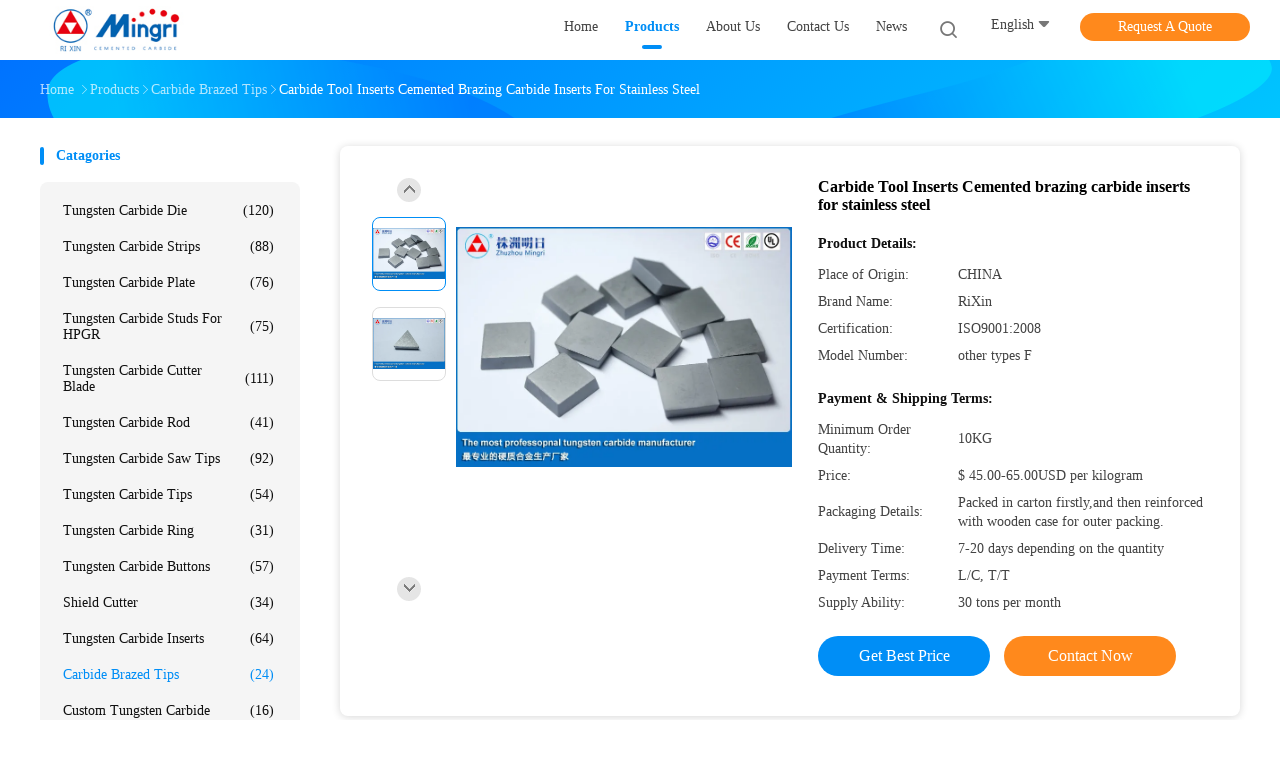

--- FILE ---
content_type: text/html
request_url: https://www.tungstencarbide-tools.com/sale-6149209-carbide-tool-inserts-cemented-brazing-carbide-inserts-for-stainless-steel.html
body_size: 31951
content:

<!DOCTYPE html>
<html lang="en">
<head>
	<meta charset="utf-8">
	<meta http-equiv="X-UA-Compatible" content="IE=edge">
	<meta name="viewport" content="width=device-width, initial-scale=1">
    <title>Carbide Tool Inserts Cemented brazing carbide inserts for stainless steel</title>
    <meta name="keywords" content="Carbide Brazed Tips, Carbide Tool Inserts Cemented brazing carbide inserts for stainless steel, Carbide Brazed Tips for sale, Carbide Brazed Tips price" />
    <meta name="description" content="High quality Carbide Tool Inserts Cemented brazing carbide inserts for stainless steel from China, China's leading product market Carbide Brazed Tips product market, With strict quality control Carbide Brazed Tips factories, Producing high quality Carbide Tool Inserts Cemented brazing carbide inserts for stainless steel Products." />
				<link type='text/css' rel='stylesheet'
					  href=/photo/tungstencarbide-tools/sitetpl/style/common.css?ver=1735610918 media='all'><meta property="og:title" content="Carbide Tool Inserts Cemented brazing carbide inserts for stainless steel" />
<meta property="og:description" content="High quality Carbide Tool Inserts Cemented brazing carbide inserts for stainless steel from China, China's leading product market Carbide Brazed Tips product market, With strict quality control Carbide Brazed Tips factories, Producing high quality Carbide Tool Inserts Cemented brazing carbide inserts for stainless steel Products." />
<meta property="og:type" content="product" />
<meta property="og:availability" content="instock" />
<meta property="og:site_name" content="Zhuzhou Mingri Cemented Carbide Co., Ltd." />
<meta property="og:url" content="https://www.tungstencarbide-tools.com/sale-6149209-carbide-tool-inserts-cemented-brazing-carbide-inserts-for-stainless-steel.html" />
<meta property="og:image" content="https://www.tungstencarbide-tools.com/photo/ps10446971-carbide_tool_inserts_cemented_brazing_carbide_inserts_for_stainless_steel.jpg" />
<link rel="canonical" href="https://www.tungstencarbide-tools.com/sale-6149209-carbide-tool-inserts-cemented-brazing-carbide-inserts-for-stainless-steel.html" />
<link rel="alternate" href="https://m.tungstencarbide-tools.com/sale-6149209-carbide-tool-inserts-cemented-brazing-carbide-inserts-for-stainless-steel.html" media="only screen and (max-width: 640px)" />
<link rel="stylesheet" type="text/css" href="/js/guidefirstcommon.css" />
<style type="text/css">
/*<![CDATA[*/
.consent__cookie {position: fixed;top: 0;left: 0;width: 100%;height: 0%;z-index: 100000;}.consent__cookie_bg {position: fixed;top: 0;left: 0;width: 100%;height: 100%;background: #000;opacity: .6;display: none }.consent__cookie_rel {position: fixed;bottom:0;left: 0;width: 100%;background: #fff;display: -webkit-box;display: -ms-flexbox;display: flex;flex-wrap: wrap;padding: 24px 80px;-webkit-box-sizing: border-box;box-sizing: border-box;-webkit-box-pack: justify;-ms-flex-pack: justify;justify-content: space-between;-webkit-transition: all ease-in-out .3s;transition: all ease-in-out .3s }.consent__close {position: absolute;top: 20px;right: 20px;cursor: pointer }.consent__close svg {fill: #777 }.consent__close:hover svg {fill: #000 }.consent__cookie_box {flex: 1;word-break: break-word;}.consent__warm {color: #777;font-size: 16px;margin-bottom: 12px;line-height: 19px }.consent__title {color: #333;font-size: 20px;font-weight: 600;margin-bottom: 12px;line-height: 23px }.consent__itxt {color: #333;font-size: 14px;margin-bottom: 12px;display: -webkit-box;display: -ms-flexbox;display: flex;-webkit-box-align: center;-ms-flex-align: center;align-items: center }.consent__itxt i {display: -webkit-inline-box;display: -ms-inline-flexbox;display: inline-flex;width: 28px;height: 28px;border-radius: 50%;background: #e0f9e9;margin-right: 8px;-webkit-box-align: center;-ms-flex-align: center;align-items: center;-webkit-box-pack: center;-ms-flex-pack: center;justify-content: center }.consent__itxt svg {fill: #3ca860 }.consent__txt {color: #a6a6a6;font-size: 14px;margin-bottom: 8px;line-height: 17px }.consent__btns {display: -webkit-box;display: -ms-flexbox;display: flex;-webkit-box-orient: vertical;-webkit-box-direction: normal;-ms-flex-direction: column;flex-direction: column;-webkit-box-pack: center;-ms-flex-pack: center;justify-content: center;flex-shrink: 0;}.consent__btn {width: 280px;height: 40px;line-height: 40px;text-align: center;background: #3ca860;color: #fff;border-radius: 4px;margin: 8px 0;-webkit-box-sizing: border-box;box-sizing: border-box;cursor: pointer;font-size:14px}.consent__btn:hover {background: #00823b }.consent__btn.empty {color: #3ca860;border: 1px solid #3ca860;background: #fff }.consent__btn.empty:hover {background: #3ca860;color: #fff }.open .consent__cookie_bg {display: block }.open .consent__cookie_rel {bottom: 0 }@media (max-width: 760px) {.consent__btns {width: 100%;align-items: center;}.consent__cookie_rel {padding: 20px 24px }}.consent__cookie.open {display: block;}.consent__cookie {display: none;}
/*]]>*/
</style>
<style type="text/css">
/*<![CDATA[*/
@media only screen and (max-width:640px){.contact_now_dialog .content-wrap .desc{background-image:url(/images/cta_images/bg_s.png) !important}}.contact_now_dialog .content-wrap .content-wrap_header .cta-close{background-image:url(/images/cta_images/sprite.png) !important}.contact_now_dialog .content-wrap .desc{background-image:url(/images/cta_images/bg_l.png) !important}.contact_now_dialog .content-wrap .cta-btn i{background-image:url(/images/cta_images/sprite.png) !important}.contact_now_dialog .content-wrap .head-tip img{content:url(/images/cta_images/cta_contact_now.png) !important}.cusim{background-image:url(/images/imicon/im.svg) !important}.cuswa{background-image:url(/images/imicon/wa.png) !important}.cusall{background-image:url(/images/imicon/allchat.svg) !important}
/*]]>*/
</style>
<script type="text/javascript" src="/js/guidefirstcommon.js"></script>
<script type="text/javascript">
/*<![CDATA[*/
window.isvideotpl = 1;window.detailurl = '/sale-6149209-carbide-tool-inserts-cemented-brazing-carbide-inserts-for-stainless-steel.html';
var colorUrl = '';var isShowGuide = 2;var showGuideColor = 0;var im_appid = 10003;var im_msg="Good day, what product are you looking for?";

var cta_cid = 5705;var use_defaulProductInfo = 1;var cta_pid = 6149209;var test_company = 0;var webim_domain = '';var company_type = 0;var cta_equipment = 'pc'; var setcookie = 'setwebimCookie(9792,6149209,0)'; var whatsapplink = "https://wa.me/8615886314519?text=Hi%2C+I%27m+interested+in+Carbide+Tool+Inserts+Cemented+brazing+carbide+inserts+for+stainless+steel."; function insertMeta(){var str = '<meta name="mobile-web-app-capable" content="yes" /><meta name="viewport" content="width=device-width, initial-scale=1.0" />';document.head.insertAdjacentHTML('beforeend',str);} var element = document.querySelector('a.footer_webim_a[href="/webim/webim_tab.html"]');if (element) {element.parentNode.removeChild(element);}

var colorUrl = '';
var aisearch = 0;
var selfUrl = '';
window.playerReportUrl='/vod/view_count/report';
var query_string = ["Products","Detail"];
var g_tp = '';
var customtplcolor = 99702;
var str_chat = 'chat';
				var str_call_now = 'call now';
var str_chat_now = 'chat now';
var str_contact1 = 'Get Best Price';var str_chat_lang='english';var str_contact2 = 'Get Price';var str_contact2 = 'Best Price';var str_contact = 'contact';
window.predomainsub = "";
/*]]>*/
</script>
</head>
<body>
<img src="/logo.gif" style="display:none" alt="logo"/>
<a style="display: none!important;" title="Zhuzhou Mingri Cemented Carbide Co., Ltd." class="float-inquiry" href="/contactnow.html" onclick='setinquiryCookie("{\"showproduct\":1,\"pid\":\"6149209\",\"name\":\"Carbide Tool Inserts Cemented brazing carbide inserts for stainless steel\",\"source_url\":\"\\/sale-6149209-carbide-tool-inserts-cemented-brazing-carbide-inserts-for-stainless-steel.html\",\"picurl\":\"\\/photo\\/pd10446971-carbide_tool_inserts_cemented_brazing_carbide_inserts_for_stainless_steel.jpg\",\"propertyDetail\":[[\"Material\",\"WC, Cobalt\"],[\"Product Name\",\"welding insert\"],[\"Application\",\"Cutting tools\"],[\"Size\",\"Standard\"]],\"company_name\":null,\"picurl_c\":\"\\/photo\\/pc10446971-carbide_tool_inserts_cemented_brazing_carbide_inserts_for_stainless_steel.jpg\",\"price\":\"$ 45.00-65.00USD per kilogram\",\"username\":\"Linda\",\"viewTime\":\"Last Login : 6 hours 45 minutes ago\",\"subject\":\"Please send me FOB price on Carbide Tool Inserts Cemented brazing carbide inserts for stainless steel\",\"countrycode\":\"\"}");'></a>
<script>
var originProductInfo = '';
var originProductInfo = {"showproduct":1,"pid":"6149209","name":"Carbide Tool Inserts Cemented brazing carbide inserts for stainless steel","source_url":"\/sale-6149209-carbide-tool-inserts-cemented-brazing-carbide-inserts-for-stainless-steel.html","picurl":"\/photo\/pd10446971-carbide_tool_inserts_cemented_brazing_carbide_inserts_for_stainless_steel.jpg","propertyDetail":[["Material","WC, Cobalt"],["Product Name","welding insert"],["Application","Cutting tools"],["Size","Standard"]],"company_name":null,"picurl_c":"\/photo\/pc10446971-carbide_tool_inserts_cemented_brazing_carbide_inserts_for_stainless_steel.jpg","price":"$ 45.00-65.00USD per kilogram","username":"Linda","viewTime":"Last Login : 7 hours 45 minutes ago","subject":"Please send me FOB price on Carbide Tool Inserts Cemented brazing carbide inserts for stainless steel","countrycode":""};
var save_url = "/contactsave.html";
var update_url = "/updateinquiry.html";
var productInfo = {};
var defaulProductInfo = {};
var myDate = new Date();
var curDate = myDate.getFullYear()+'-'+(parseInt(myDate.getMonth())+1)+'-'+myDate.getDate();
var message = '';
var default_pop = 1;
var leaveMessageDialog = document.getElementsByClassName('leave-message-dialog')[0]; // 获取弹层
var _$$ = function (dom) {
    return document.querySelectorAll(dom);
};
resInfo = originProductInfo;
resInfo['name'] = resInfo['name'] || '';
defaulProductInfo.pid = resInfo['pid'];
defaulProductInfo.productName = resInfo['name'] ?? '';
defaulProductInfo.productInfo = resInfo['propertyDetail'];
defaulProductInfo.productImg = resInfo['picurl_c'];
defaulProductInfo.subject = resInfo['subject'] ?? '';
defaulProductInfo.productImgAlt = resInfo['name'] ?? '';
var inquirypopup_tmp = 1;
var message = 'Dear,'+'\r\n'+"I am interested in"+' '+trim(resInfo['name'])+", could you send me more details such as type, size, MOQ, material, etc."+'\r\n'+"Thanks!"+'\r\n'+"Waiting for your reply.";
var message_1 = 'Dear,'+'\r\n'+"I am interested in"+' '+trim(resInfo['name'])+", could you send me more details such as type, size, MOQ, material, etc."+'\r\n'+"Thanks!"+'\r\n'+"Waiting for your reply.";
var message_2 = 'Hello,'+'\r\n'+"I am looking for"+' '+trim(resInfo['name'])+", please send me the price, specification and picture."+'\r\n'+"Your swift response will be highly appreciated."+'\r\n'+"Feel free to contact me for more information."+'\r\n'+"Thanks a lot.";
var message_3 = 'Hello,'+'\r\n'+trim(resInfo['name'])+' '+"meets my expectations."+'\r\n'+"Please give me the best price and some other product information."+'\r\n'+"Feel free to contact me via my mail."+'\r\n'+"Thanks a lot.";

var message_4 = 'Dear,'+'\r\n'+"What is the FOB price on your"+' '+trim(resInfo['name'])+'?'+'\r\n'+"Which is the nearest port name?"+'\r\n'+"Please reply me as soon as possible, it would be better to share further information."+'\r\n'+"Regards!";
var message_5 = 'Hi there,'+'\r\n'+"I am very interested in your"+' '+trim(resInfo['name'])+'.'+'\r\n'+"Please send me your product details."+'\r\n'+"Looking forward to your quick reply."+'\r\n'+"Feel free to contact me by mail."+'\r\n'+"Regards!";

var message_6 = 'Dear,'+'\r\n'+"Please provide us with information about your"+' '+trim(resInfo['name'])+", such as type, size, material, and of course the best price."+'\r\n'+"Looking forward to your quick reply."+'\r\n'+"Thank you!";
var message_7 = 'Dear,'+'\r\n'+"Can you supply"+' '+trim(resInfo['name'])+" for us?"+'\r\n'+"First we want a price list and some product details."+'\r\n'+"I hope to get reply asap and look forward to cooperation."+'\r\n'+"Thank you very much.";
var message_8 = 'hi,'+'\r\n'+"I am looking for"+' '+trim(resInfo['name'])+", please give me some more detailed product information."+'\r\n'+"I look forward to your reply."+'\r\n'+"Thank you!";
var message_9 = 'Hello,'+'\r\n'+"Your"+' '+trim(resInfo['name'])+" meets my requirements very well."+'\r\n'+"Please send me the price, specification, and similar model will be OK."+'\r\n'+"Feel free to chat with me."+'\r\n'+"Thanks!";
var message_10 = 'Dear,'+'\r\n'+"I want to know more about the details and quotation of"+' '+trim(resInfo['name'])+'.'+'\r\n'+"Feel free to contact me."+'\r\n'+"Regards!";

var r = getRandom(1,10);

defaulProductInfo.message = eval("message_"+r);
    defaulProductInfo.message = eval("message_"+r);
        var mytAjax = {

    post: function(url, data, fn) {
        var xhr = new XMLHttpRequest();
        xhr.open("POST", url, true);
        xhr.setRequestHeader("Content-Type", "application/x-www-form-urlencoded;charset=UTF-8");
        xhr.setRequestHeader("X-Requested-With", "XMLHttpRequest");
        xhr.setRequestHeader('Content-Type','text/plain;charset=UTF-8');
        xhr.onreadystatechange = function() {
            if(xhr.readyState == 4 && (xhr.status == 200 || xhr.status == 304)) {
                fn.call(this, xhr.responseText);
            }
        };
        xhr.send(data);
    },

    postform: function(url, data, fn) {
        var xhr = new XMLHttpRequest();
        xhr.open("POST", url, true);
        xhr.setRequestHeader("X-Requested-With", "XMLHttpRequest");
        xhr.onreadystatechange = function() {
            if(xhr.readyState == 4 && (xhr.status == 200 || xhr.status == 304)) {
                fn.call(this, xhr.responseText);
            }
        };
        xhr.send(data);
    }
};
/*window.onload = function(){
    leaveMessageDialog = document.getElementsByClassName('leave-message-dialog')[0];
    if (window.localStorage.recordDialogStatus=='undefined' || (window.localStorage.recordDialogStatus!='undefined' && window.localStorage.recordDialogStatus != curDate)) {
        setTimeout(function(){
            if(parseInt(inquirypopup_tmp%10) == 1){
                creatDialog(defaulProductInfo, 1);
            }
        }, 6000);
    }
};*/
function trim(str)
{
    str = str.replace(/(^\s*)/g,"");
    return str.replace(/(\s*$)/g,"");
};
function getRandom(m,n){
    var num = Math.floor(Math.random()*(m - n) + n);
    return num;
};
function strBtn(param) {

    var starattextarea = document.getElementById("textareamessage").value.length;
    var email = document.getElementById("startEmail").value;

    var default_tip = document.querySelectorAll(".watermark_container").length;
    if (20 < starattextarea && starattextarea < 3000) {
        if(default_tip>0){
            document.getElementById("textareamessage1").parentNode.parentNode.nextElementSibling.style.display = "none";
        }else{
            document.getElementById("textareamessage1").parentNode.nextElementSibling.style.display = "none";
        }

    } else {
        if(default_tip>0){
            document.getElementById("textareamessage1").parentNode.parentNode.nextElementSibling.style.display = "block";
        }else{
            document.getElementById("textareamessage1").parentNode.nextElementSibling.style.display = "block";
        }

        return;
    }

    // var re = /^([a-zA-Z0-9_-])+@([a-zA-Z0-9_-])+\.([a-zA-Z0-9_-])+/i;/*邮箱不区分大小写*/
    var re = /^[a-zA-Z0-9][\w-]*(\.?[\w-]+)*@[a-zA-Z0-9-]+(\.[a-zA-Z0-9]+)+$/i;
    if (!re.test(email)) {
        document.getElementById("startEmail").nextElementSibling.style.display = "block";
        return;
    } else {
        document.getElementById("startEmail").nextElementSibling.style.display = "none";
    }

    var subject = document.getElementById("pop_subject").value;
    var pid = document.getElementById("pop_pid").value;
    var message = document.getElementById("textareamessage").value;
    var sender_email = document.getElementById("startEmail").value;
    var tel = '';
    if (document.getElementById("tel0") != undefined && document.getElementById("tel0") != '')
        tel = document.getElementById("tel0").value;
    var form_serialize = '&tel='+tel;

    form_serialize = form_serialize.replace(/\+/g, "%2B");
    mytAjax.post(save_url,"pid="+pid+"&subject="+subject+"&email="+sender_email+"&message="+(message)+form_serialize,function(res){
        var mes = JSON.parse(res);
        if(mes.status == 200){
            var iid = mes.iid;
            document.getElementById("pop_iid").value = iid;
            document.getElementById("pop_uuid").value = mes.uuid;

            if(typeof gtag_report_conversion === "function"){
                gtag_report_conversion();//执行统计js代码
            }
            if(typeof fbq === "function"){
                fbq('track','Purchase');//执行统计js代码
            }
        }
    });
    for (var index = 0; index < document.querySelectorAll(".dialog-content-pql").length; index++) {
        document.querySelectorAll(".dialog-content-pql")[index].style.display = "none";
    };
    $('#idphonepql').val(tel);
    document.getElementById("dialog-content-pql-id").style.display = "block";
    ;
};
function twoBtnOk(param) {

    var selectgender = document.getElementById("Mr").innerHTML;
    var iid = document.getElementById("pop_iid").value;
    var sendername = document.getElementById("idnamepql").value;
    var senderphone = document.getElementById("idphonepql").value;
    var sendercname = document.getElementById("idcompanypql").value;
    var uuid = document.getElementById("pop_uuid").value;
    var gender = 2;
    if(selectgender == 'Mr.') gender = 0;
    if(selectgender == 'Mrs.') gender = 1;
    var pid = document.getElementById("pop_pid").value;
    var form_serialize = '';

        form_serialize = form_serialize.replace(/\+/g, "%2B");

    mytAjax.post(update_url,"iid="+iid+"&gender="+gender+"&uuid="+uuid+"&name="+(sendername)+"&tel="+(senderphone)+"&company="+(sendercname)+form_serialize,function(res){});

    for (var index = 0; index < document.querySelectorAll(".dialog-content-pql").length; index++) {
        document.querySelectorAll(".dialog-content-pql")[index].style.display = "none";
    };
    document.getElementById("dialog-content-pql-ok").style.display = "block";

};
function toCheckMust(name) {
    $('#'+name+'error').hide();
}
function handClidk(param) {
    var starattextarea = document.getElementById("textareamessage1").value.length;
    var email = document.getElementById("startEmail1").value;
    var default_tip = document.querySelectorAll(".watermark_container").length;
    if (20 < starattextarea && starattextarea < 3000) {
        if(default_tip>0){
            document.getElementById("textareamessage1").parentNode.parentNode.nextElementSibling.style.display = "none";
        }else{
            document.getElementById("textareamessage1").parentNode.nextElementSibling.style.display = "none";
        }

    } else {
        if(default_tip>0){
            document.getElementById("textareamessage1").parentNode.parentNode.nextElementSibling.style.display = "block";
        }else{
            document.getElementById("textareamessage1").parentNode.nextElementSibling.style.display = "block";
        }

        return;
    }

    // var re = /^([a-zA-Z0-9_-])+@([a-zA-Z0-9_-])+\.([a-zA-Z0-9_-])+/i;
    var re = /^[a-zA-Z0-9][\w-]*(\.?[\w-]+)*@[a-zA-Z0-9-]+(\.[a-zA-Z0-9]+)+$/i;
    if (!re.test(email)) {
        document.getElementById("startEmail1").nextElementSibling.style.display = "block";
        return;
    } else {
        document.getElementById("startEmail1").nextElementSibling.style.display = "none";
    }

    var subject = document.getElementById("pop_subject").value;
    var pid = document.getElementById("pop_pid").value;
    var message = document.getElementById("textareamessage1").value;
    var sender_email = document.getElementById("startEmail1").value;
    var form_serialize = tel = '';
    if (document.getElementById("tel1") != undefined && document.getElementById("tel1") != '')
        tel = document.getElementById("tel1").value;
        mytAjax.post(save_url,"email="+sender_email+"&tel="+tel+"&pid="+pid+"&message="+message+"&subject="+subject+form_serialize,function(res){

        var mes = JSON.parse(res);
        if(mes.status == 200){
            var iid = mes.iid;
            document.getElementById("pop_iid").value = iid;
            document.getElementById("pop_uuid").value = mes.uuid;
            if(typeof gtag_report_conversion === "function"){
                gtag_report_conversion();//执行统计js代码
            }
        }

    });
    for (var index = 0; index < document.querySelectorAll(".dialog-content-pql").length; index++) {
        document.querySelectorAll(".dialog-content-pql")[index].style.display = "none";
    };
    $('#idphonepql').val(tel);
    document.getElementById("dialog-content-pql-id").style.display = "block";

};
window.addEventListener('load', function () {
    $('.checkbox-wrap label').each(function(){
        if($(this).find('input').prop('checked')){
            $(this).addClass('on')
        }else {
            $(this).removeClass('on')
        }
    })
    $(document).on('click', '.checkbox-wrap label' , function(ev){
        if (ev.target.tagName.toUpperCase() != 'INPUT') {
            $(this).toggleClass('on')
        }
    })
})

function hand_video(pdata) {
    data = JSON.parse(pdata);
    productInfo.productName = data.productName;
    productInfo.productInfo = data.productInfo;
    productInfo.productImg = data.productImg;
    productInfo.subject = data.subject;

    var message = 'Dear,'+'\r\n'+"I am interested in"+' '+trim(data.productName)+", could you send me more details such as type, size, quantity, material, etc."+'\r\n'+"Thanks!"+'\r\n'+"Waiting for your reply.";

    var message = 'Dear,'+'\r\n'+"I am interested in"+' '+trim(data.productName)+", could you send me more details such as type, size, MOQ, material, etc."+'\r\n'+"Thanks!"+'\r\n'+"Waiting for your reply.";
    var message_1 = 'Dear,'+'\r\n'+"I am interested in"+' '+trim(data.productName)+", could you send me more details such as type, size, MOQ, material, etc."+'\r\n'+"Thanks!"+'\r\n'+"Waiting for your reply.";
    var message_2 = 'Hello,'+'\r\n'+"I am looking for"+' '+trim(data.productName)+", please send me the price, specification and picture."+'\r\n'+"Your swift response will be highly appreciated."+'\r\n'+"Feel free to contact me for more information."+'\r\n'+"Thanks a lot.";
    var message_3 = 'Hello,'+'\r\n'+trim(data.productName)+' '+"meets my expectations."+'\r\n'+"Please give me the best price and some other product information."+'\r\n'+"Feel free to contact me via my mail."+'\r\n'+"Thanks a lot.";

    var message_4 = 'Dear,'+'\r\n'+"What is the FOB price on your"+' '+trim(data.productName)+'?'+'\r\n'+"Which is the nearest port name?"+'\r\n'+"Please reply me as soon as possible, it would be better to share further information."+'\r\n'+"Regards!";
    var message_5 = 'Hi there,'+'\r\n'+"I am very interested in your"+' '+trim(data.productName)+'.'+'\r\n'+"Please send me your product details."+'\r\n'+"Looking forward to your quick reply."+'\r\n'+"Feel free to contact me by mail."+'\r\n'+"Regards!";

    var message_6 = 'Dear,'+'\r\n'+"Please provide us with information about your"+' '+trim(data.productName)+", such as type, size, material, and of course the best price."+'\r\n'+"Looking forward to your quick reply."+'\r\n'+"Thank you!";
    var message_7 = 'Dear,'+'\r\n'+"Can you supply"+' '+trim(data.productName)+" for us?"+'\r\n'+"First we want a price list and some product details."+'\r\n'+"I hope to get reply asap and look forward to cooperation."+'\r\n'+"Thank you very much.";
    var message_8 = 'hi,'+'\r\n'+"I am looking for"+' '+trim(data.productName)+", please give me some more detailed product information."+'\r\n'+"I look forward to your reply."+'\r\n'+"Thank you!";
    var message_9 = 'Hello,'+'\r\n'+"Your"+' '+trim(data.productName)+" meets my requirements very well."+'\r\n'+"Please send me the price, specification, and similar model will be OK."+'\r\n'+"Feel free to chat with me."+'\r\n'+"Thanks!";
    var message_10 = 'Dear,'+'\r\n'+"I want to know more about the details and quotation of"+' '+trim(data.productName)+'.'+'\r\n'+"Feel free to contact me."+'\r\n'+"Regards!";

    var r = getRandom(1,10);

    productInfo.message = eval("message_"+r);
            if(parseInt(inquirypopup_tmp/10) == 1){
        productInfo.message = "";
    }
    productInfo.pid = data.pid;
    creatDialog(productInfo, 2);
};

function handDialog(pdata) {
    data = JSON.parse(pdata);
    productInfo.productName = data.productName;
    productInfo.productInfo = data.productInfo;
    productInfo.productImg = data.productImg;
    productInfo.subject = data.subject;

    var message = 'Dear,'+'\r\n'+"I am interested in"+' '+trim(data.productName)+", could you send me more details such as type, size, quantity, material, etc."+'\r\n'+"Thanks!"+'\r\n'+"Waiting for your reply.";

    var message = 'Dear,'+'\r\n'+"I am interested in"+' '+trim(data.productName)+", could you send me more details such as type, size, MOQ, material, etc."+'\r\n'+"Thanks!"+'\r\n'+"Waiting for your reply.";
    var message_1 = 'Dear,'+'\r\n'+"I am interested in"+' '+trim(data.productName)+", could you send me more details such as type, size, MOQ, material, etc."+'\r\n'+"Thanks!"+'\r\n'+"Waiting for your reply.";
    var message_2 = 'Hello,'+'\r\n'+"I am looking for"+' '+trim(data.productName)+", please send me the price, specification and picture."+'\r\n'+"Your swift response will be highly appreciated."+'\r\n'+"Feel free to contact me for more information."+'\r\n'+"Thanks a lot.";
    var message_3 = 'Hello,'+'\r\n'+trim(data.productName)+' '+"meets my expectations."+'\r\n'+"Please give me the best price and some other product information."+'\r\n'+"Feel free to contact me via my mail."+'\r\n'+"Thanks a lot.";

    var message_4 = 'Dear,'+'\r\n'+"What is the FOB price on your"+' '+trim(data.productName)+'?'+'\r\n'+"Which is the nearest port name?"+'\r\n'+"Please reply me as soon as possible, it would be better to share further information."+'\r\n'+"Regards!";
    var message_5 = 'Hi there,'+'\r\n'+"I am very interested in your"+' '+trim(data.productName)+'.'+'\r\n'+"Please send me your product details."+'\r\n'+"Looking forward to your quick reply."+'\r\n'+"Feel free to contact me by mail."+'\r\n'+"Regards!";

    var message_6 = 'Dear,'+'\r\n'+"Please provide us with information about your"+' '+trim(data.productName)+", such as type, size, material, and of course the best price."+'\r\n'+"Looking forward to your quick reply."+'\r\n'+"Thank you!";
    var message_7 = 'Dear,'+'\r\n'+"Can you supply"+' '+trim(data.productName)+" for us?"+'\r\n'+"First we want a price list and some product details."+'\r\n'+"I hope to get reply asap and look forward to cooperation."+'\r\n'+"Thank you very much.";
    var message_8 = 'hi,'+'\r\n'+"I am looking for"+' '+trim(data.productName)+", please give me some more detailed product information."+'\r\n'+"I look forward to your reply."+'\r\n'+"Thank you!";
    var message_9 = 'Hello,'+'\r\n'+"Your"+' '+trim(data.productName)+" meets my requirements very well."+'\r\n'+"Please send me the price, specification, and similar model will be OK."+'\r\n'+"Feel free to chat with me."+'\r\n'+"Thanks!";
    var message_10 = 'Dear,'+'\r\n'+"I want to know more about the details and quotation of"+' '+trim(data.productName)+'.'+'\r\n'+"Feel free to contact me."+'\r\n'+"Regards!";

    var r = getRandom(1,10);
    productInfo.message = eval("message_"+r);
            if(parseInt(inquirypopup_tmp/10) == 1){
        productInfo.message = "";
    }
    productInfo.pid = data.pid;
    creatDialog(productInfo, 2);
};

function closepql(param) {

    leaveMessageDialog.style.display = 'none';
};

function closepql2(param) {

    for (var index = 0; index < document.querySelectorAll(".dialog-content-pql").length; index++) {
        document.querySelectorAll(".dialog-content-pql")[index].style.display = "none";
    };
    document.getElementById("dialog-content-pql-ok").style.display = "block";
};

function decodeHtmlEntities(str) {
    var tempElement = document.createElement('div');
    tempElement.innerHTML = str;
    return tempElement.textContent || tempElement.innerText || '';
}

function initProduct(productInfo,type){

    productInfo.productName = decodeHtmlEntities(productInfo.productName);
    productInfo.message = decodeHtmlEntities(productInfo.message);

    leaveMessageDialog = document.getElementsByClassName('leave-message-dialog')[0];
    leaveMessageDialog.style.display = "block";
    if(type == 3){
        var popinquiryemail = document.getElementById("popinquiryemail").value;
        _$$("#startEmail1")[0].value = popinquiryemail;
    }else{
        _$$("#startEmail1")[0].value = "";
    }
    _$$("#startEmail")[0].value = "";
    _$$("#idnamepql")[0].value = "";
    _$$("#idphonepql")[0].value = "";
    _$$("#idcompanypql")[0].value = "";

    _$$("#pop_pid")[0].value = productInfo.pid;
    _$$("#pop_subject")[0].value = productInfo.subject;
    
    if(parseInt(inquirypopup_tmp/10) == 1){
        productInfo.message = "";
    }

    _$$("#textareamessage1")[0].value = productInfo.message;
    _$$("#textareamessage")[0].value = productInfo.message;

    _$$("#dialog-content-pql-id .titlep")[0].innerHTML = productInfo.productName;
    _$$("#dialog-content-pql-id img")[0].setAttribute("src", productInfo.productImg);
    _$$("#dialog-content-pql-id img")[0].setAttribute("alt", productInfo.productImgAlt);

    _$$("#dialog-content-pql-id-hand img")[0].setAttribute("src", productInfo.productImg);
    _$$("#dialog-content-pql-id-hand img")[0].setAttribute("alt", productInfo.productImgAlt);
    _$$("#dialog-content-pql-id-hand .titlep")[0].innerHTML = productInfo.productName;

    if (productInfo.productInfo.length > 0) {
        var ul2, ul;
        ul = document.createElement("ul");
        for (var index = 0; index < productInfo.productInfo.length; index++) {
            var el = productInfo.productInfo[index];
            var li = document.createElement("li");
            var span1 = document.createElement("span");
            span1.innerHTML = el[0] + ":";
            var span2 = document.createElement("span");
            span2.innerHTML = el[1];
            li.appendChild(span1);
            li.appendChild(span2);
            ul.appendChild(li);

        }
        ul2 = ul.cloneNode(true);
        if (type === 1) {
            _$$("#dialog-content-pql-id .left")[0].replaceChild(ul, _$$("#dialog-content-pql-id .left ul")[0]);
        } else {
            _$$("#dialog-content-pql-id-hand .left")[0].replaceChild(ul2, _$$("#dialog-content-pql-id-hand .left ul")[0]);
            _$$("#dialog-content-pql-id .left")[0].replaceChild(ul, _$$("#dialog-content-pql-id .left ul")[0]);
        }
    };
    for (var index = 0; index < _$$("#dialog-content-pql-id .right ul li").length; index++) {
        _$$("#dialog-content-pql-id .right ul li")[index].addEventListener("click", function (params) {
            _$$("#dialog-content-pql-id .right #Mr")[0].innerHTML = this.innerHTML
        }, false)

    };

};
function closeInquiryCreateDialog() {
    document.getElementById("xuanpan_dialog_box_pql").style.display = "none";
};
function showInquiryCreateDialog() {
    document.getElementById("xuanpan_dialog_box_pql").style.display = "block";
};
function submitPopInquiry(){
    var message = document.getElementById("inquiry_message").value;
    var email = document.getElementById("inquiry_email").value;
    var subject = defaulProductInfo.subject;
    var pid = defaulProductInfo.pid;
    if (email === undefined) {
        showInquiryCreateDialog();
        document.getElementById("inquiry_email").style.border = "1px solid red";
        return false;
    };
    if (message === undefined) {
        showInquiryCreateDialog();
        document.getElementById("inquiry_message").style.border = "1px solid red";
        return false;
    };
    if (email.search(/^\w+((-\w+)|(\.\w+))*\@[A-Za-z0-9]+((\.|-)[A-Za-z0-9]+)*\.[A-Za-z0-9]+$/) == -1) {
        document.getElementById("inquiry_email").style.border= "1px solid red";
        showInquiryCreateDialog();
        return false;
    } else {
        document.getElementById("inquiry_email").style.border= "";
    };
    if (message.length < 20 || message.length >3000) {
        showInquiryCreateDialog();
        document.getElementById("inquiry_message").style.border = "1px solid red";
        return false;
    } else {
        document.getElementById("inquiry_message").style.border = "";
    };
    var tel = '';
    if (document.getElementById("tel") != undefined && document.getElementById("tel") != '')
        tel = document.getElementById("tel").value;

    mytAjax.post(save_url,"pid="+pid+"&subject="+subject+"&email="+email+"&message="+(message)+'&tel='+tel,function(res){
        var mes = JSON.parse(res);
        if(mes.status == 200){
            var iid = mes.iid;
            document.getElementById("pop_iid").value = iid;
            document.getElementById("pop_uuid").value = mes.uuid;

        }
    });
    initProduct(defaulProductInfo);
    for (var index = 0; index < document.querySelectorAll(".dialog-content-pql").length; index++) {
        document.querySelectorAll(".dialog-content-pql")[index].style.display = "none";
    };
    $('#idphonepql').val(tel);
    document.getElementById("dialog-content-pql-id").style.display = "block";

};

//带附件上传
function submitPopInquiryfile(email_id,message_id,check_sort,name_id,phone_id,company_id,attachments){

    if(typeof(check_sort) == 'undefined'){
        check_sort = 0;
    }
    var message = document.getElementById(message_id).value;
    var email = document.getElementById(email_id).value;
    var attachments = document.getElementById(attachments).value;
    if(typeof(name_id) !== 'undefined' && name_id != ""){
        var name  = document.getElementById(name_id).value;
    }
    if(typeof(phone_id) !== 'undefined' && phone_id != ""){
        var phone = document.getElementById(phone_id).value;
    }
    if(typeof(company_id) !== 'undefined' && company_id != ""){
        var company = document.getElementById(company_id).value;
    }
    var subject = defaulProductInfo.subject;
    var pid = defaulProductInfo.pid;

    if(check_sort == 0){
        if (email === undefined) {
            showInquiryCreateDialog();
            document.getElementById(email_id).style.border = "1px solid red";
            return false;
        };
        if (message === undefined) {
            showInquiryCreateDialog();
            document.getElementById(message_id).style.border = "1px solid red";
            return false;
        };

        if (email.search(/^\w+((-\w+)|(\.\w+))*\@[A-Za-z0-9]+((\.|-)[A-Za-z0-9]+)*\.[A-Za-z0-9]+$/) == -1) {
            document.getElementById(email_id).style.border= "1px solid red";
            showInquiryCreateDialog();
            return false;
        } else {
            document.getElementById(email_id).style.border= "";
        };
        if (message.length < 20 || message.length >3000) {
            showInquiryCreateDialog();
            document.getElementById(message_id).style.border = "1px solid red";
            return false;
        } else {
            document.getElementById(message_id).style.border = "";
        };
    }else{

        if (message === undefined) {
            showInquiryCreateDialog();
            document.getElementById(message_id).style.border = "1px solid red";
            return false;
        };

        if (email === undefined) {
            showInquiryCreateDialog();
            document.getElementById(email_id).style.border = "1px solid red";
            return false;
        };

        if (message.length < 20 || message.length >3000) {
            showInquiryCreateDialog();
            document.getElementById(message_id).style.border = "1px solid red";
            return false;
        } else {
            document.getElementById(message_id).style.border = "";
        };

        if (email.search(/^\w+((-\w+)|(\.\w+))*\@[A-Za-z0-9]+((\.|-)[A-Za-z0-9]+)*\.[A-Za-z0-9]+$/) == -1) {
            document.getElementById(email_id).style.border= "1px solid red";
            showInquiryCreateDialog();
            return false;
        } else {
            document.getElementById(email_id).style.border= "";
        };

    };

    mytAjax.post(save_url,"pid="+pid+"&subject="+subject+"&email="+email+"&message="+message+"&company="+company+"&attachments="+attachments,function(res){
        var mes = JSON.parse(res);
        if(mes.status == 200){
            var iid = mes.iid;
            document.getElementById("pop_iid").value = iid;
            document.getElementById("pop_uuid").value = mes.uuid;

            if(typeof gtag_report_conversion === "function"){
                gtag_report_conversion();//执行统计js代码
            }
            if(typeof fbq === "function"){
                fbq('track','Purchase');//执行统计js代码
            }
        }
    });
    initProduct(defaulProductInfo);

    if(name !== undefined && name != ""){
        _$$("#idnamepql")[0].value = name;
    }

    if(phone !== undefined && phone != ""){
        _$$("#idphonepql")[0].value = phone;
    }

    if(company !== undefined && company != ""){
        _$$("#idcompanypql")[0].value = company;
    }

    for (var index = 0; index < document.querySelectorAll(".dialog-content-pql").length; index++) {
        document.querySelectorAll(".dialog-content-pql")[index].style.display = "none";
    };
    document.getElementById("dialog-content-pql-id").style.display = "block";

};
function submitPopInquiryByParam(email_id,message_id,check_sort,name_id,phone_id,company_id){

    if(typeof(check_sort) == 'undefined'){
        check_sort = 0;
    }

    var senderphone = '';
    var message = document.getElementById(message_id).value;
    var email = document.getElementById(email_id).value;
    if(typeof(name_id) !== 'undefined' && name_id != ""){
        var name  = document.getElementById(name_id).value;
    }
    if(typeof(phone_id) !== 'undefined' && phone_id != ""){
        var phone = document.getElementById(phone_id).value;
        senderphone = phone;
    }
    if(typeof(company_id) !== 'undefined' && company_id != ""){
        var company = document.getElementById(company_id).value;
    }
    var subject = defaulProductInfo.subject;
    var pid = defaulProductInfo.pid;

    if(check_sort == 0){
        if (email === undefined) {
            showInquiryCreateDialog();
            document.getElementById(email_id).style.border = "1px solid red";
            return false;
        };
        if (message === undefined) {
            showInquiryCreateDialog();
            document.getElementById(message_id).style.border = "1px solid red";
            return false;
        };

        if (email.search(/^\w+((-\w+)|(\.\w+))*\@[A-Za-z0-9]+((\.|-)[A-Za-z0-9]+)*\.[A-Za-z0-9]+$/) == -1) {
            document.getElementById(email_id).style.border= "1px solid red";
            showInquiryCreateDialog();
            return false;
        } else {
            document.getElementById(email_id).style.border= "";
        };
        if (message.length < 20 || message.length >3000) {
            showInquiryCreateDialog();
            document.getElementById(message_id).style.border = "1px solid red";
            return false;
        } else {
            document.getElementById(message_id).style.border = "";
        };
    }else{

        if (message === undefined) {
            showInquiryCreateDialog();
            document.getElementById(message_id).style.border = "1px solid red";
            return false;
        };

        if (email === undefined) {
            showInquiryCreateDialog();
            document.getElementById(email_id).style.border = "1px solid red";
            return false;
        };

        if (message.length < 20 || message.length >3000) {
            showInquiryCreateDialog();
            document.getElementById(message_id).style.border = "1px solid red";
            return false;
        } else {
            document.getElementById(message_id).style.border = "";
        };

        if (email.search(/^\w+((-\w+)|(\.\w+))*\@[A-Za-z0-9]+((\.|-)[A-Za-z0-9]+)*\.[A-Za-z0-9]+$/) == -1) {
            document.getElementById(email_id).style.border= "1px solid red";
            showInquiryCreateDialog();
            return false;
        } else {
            document.getElementById(email_id).style.border= "";
        };

    };

    var productsku = "";
    if($("#product_sku").length > 0){
        productsku = $("#product_sku").html();
    }

    mytAjax.post(save_url,"tel="+senderphone+"&pid="+pid+"&subject="+subject+"&email="+email+"&message="+message+"&messagesku="+encodeURI(productsku),function(res){
        var mes = JSON.parse(res);
        if(mes.status == 200){
            var iid = mes.iid;
            document.getElementById("pop_iid").value = iid;
            document.getElementById("pop_uuid").value = mes.uuid;

            if(typeof gtag_report_conversion === "function"){
                gtag_report_conversion();//执行统计js代码
            }
            if(typeof fbq === "function"){
                fbq('track','Purchase');//执行统计js代码
            }
        }
    });
    initProduct(defaulProductInfo);

    if(name !== undefined && name != ""){
        _$$("#idnamepql")[0].value = name;
    }

    if(phone !== undefined && phone != ""){
        _$$("#idphonepql")[0].value = phone;
    }

    if(company !== undefined && company != ""){
        _$$("#idcompanypql")[0].value = company;
    }

    for (var index = 0; index < document.querySelectorAll(".dialog-content-pql").length; index++) {
        document.querySelectorAll(".dialog-content-pql")[index].style.display = "none";

    };
    document.getElementById("dialog-content-pql-id").style.display = "block";

};

function creat_videoDialog(productInfo, type) {

    if(type == 1){
        if(default_pop != 1){
            return false;
        }
        window.localStorage.recordDialogStatus = curDate;
    }else{
        default_pop = 0;
    }
    initProduct(productInfo, type);
    if (type === 1) {
        // 自动弹出
        for (var index = 0; index < document.querySelectorAll(".dialog-content-pql").length; index++) {

            document.querySelectorAll(".dialog-content-pql")[index].style.display = "none";
        };
        document.getElementById("dialog-content-pql").style.display = "block";
    } else {
        // 手动弹出
        for (var index = 0; index < document.querySelectorAll(".dialog-content-pql").length; index++) {
            document.querySelectorAll(".dialog-content-pql")[index].style.display = "none";
        };
        document.getElementById("dialog-content-pql-id-hand").style.display = "block";
    }
}

function creatDialog(productInfo, type) {

    if(type == 1){
        if(default_pop != 1){
            return false;
        }
        window.localStorage.recordDialogStatus = curDate;
    }else{
        default_pop = 0;
    }
    initProduct(productInfo, type);
    if (type === 1) {
        // 自动弹出
        for (var index = 0; index < document.querySelectorAll(".dialog-content-pql").length; index++) {

            document.querySelectorAll(".dialog-content-pql")[index].style.display = "none";
        };
        document.getElementById("dialog-content-pql").style.display = "block";
    } else {
        // 手动弹出
        for (var index = 0; index < document.querySelectorAll(".dialog-content-pql").length; index++) {
            document.querySelectorAll(".dialog-content-pql")[index].style.display = "none";
        };
        document.getElementById("dialog-content-pql-id-hand").style.display = "block";
    }
}

//带邮箱信息打开询盘框 emailtype=1表示带入邮箱
function openDialog(emailtype){
    var type = 2;//不带入邮箱，手动弹出
    if(emailtype == 1){
        var popinquiryemail = document.getElementById("popinquiryemail").value;
        // var re = /^([a-zA-Z0-9_-])+@([a-zA-Z0-9_-])+\.([a-zA-Z0-9_-])+/i;
        var re = /^[a-zA-Z0-9][\w-]*(\.?[\w-]+)*@[a-zA-Z0-9-]+(\.[a-zA-Z0-9]+)+$/i;
        if (!re.test(popinquiryemail)) {
            //前端提示样式;
            showInquiryCreateDialog();
            document.getElementById("popinquiryemail").style.border = "1px solid red";
            return false;
        } else {
            //前端提示样式;
        }
        var type = 3;
    }
    creatDialog(defaulProductInfo,type);
}

//上传附件
function inquiryUploadFile(){
    var fileObj = document.querySelector("#fileId").files[0];
    //构建表单数据
    var formData = new FormData();
    var filesize = fileObj.size;
    if(filesize > 10485760 || filesize == 0) {
        document.getElementById("filetips").style.display = "block";
        return false;
    }else {
        document.getElementById("filetips").style.display = "none";
    }
    formData.append('popinquiryfile', fileObj);
    document.getElementById("quotefileform").reset();
    var save_url = "/inquiryuploadfile.html";
    mytAjax.postform(save_url,formData,function(res){
        var mes = JSON.parse(res);
        if(mes.status == 200){
            document.getElementById("uploader-file-info").innerHTML = document.getElementById("uploader-file-info").innerHTML + "<span class=op>"+mes.attfile.name+"<a class=delatt id=att"+mes.attfile.id+" onclick=delatt("+mes.attfile.id+");>Delete</a></span>";
            var nowattachs = document.getElementById("attachments").value;
            if( nowattachs !== ""){
                var attachs = JSON.parse(nowattachs);
                attachs[mes.attfile.id] = mes.attfile;
            }else{
                var attachs = {};
                attachs[mes.attfile.id] = mes.attfile;
            }
            document.getElementById("attachments").value = JSON.stringify(attachs);
        }
    });
}
//附件删除
function delatt(attid)
{
    var nowattachs = document.getElementById("attachments").value;
    if( nowattachs !== ""){
        var attachs = JSON.parse(nowattachs);
        if(attachs[attid] == ""){
            return false;
        }
        var formData = new FormData();
        var delfile = attachs[attid]['filename'];
        var save_url = "/inquirydelfile.html";
        if(delfile != "") {
            formData.append('delfile', delfile);
            mytAjax.postform(save_url, formData, function (res) {
                if(res !== "") {
                    var mes = JSON.parse(res);
                    if (mes.status == 200) {
                        delete attachs[attid];
                        document.getElementById("attachments").value = JSON.stringify(attachs);
                        var s = document.getElementById("att"+attid);
                        s.parentNode.remove();
                    }
                }
            });
        }
    }else{
        return false;
    }
}

</script>
<div class="leave-message-dialog" style="display: none">
<style>
    .leave-message-dialog .close:before, .leave-message-dialog .close:after{
        content:initial;
    }
</style>
<div class="dialog-content-pql" id="dialog-content-pql" style="display: none">
    <span class="close" onclick="closepql()"><img src="/images/close.png" alt="close"></span>
    <div class="title">
        <p class="firstp-pql">Leave a Message</p>
        <p class="lastp-pql">We will call you back soon!</p>
    </div>
    <div class="form">
        <div class="textarea">
            <textarea style='font-family: robot;'  name="" id="textareamessage" cols="30" rows="10" style="margin-bottom:14px;width:100%"
                placeholder="Please enter your inquiry details."></textarea>
        </div>
        <p class="error-pql"> <span class="icon-pql"><img src="/images/error.png" alt="Zhuzhou Mingri Cemented Carbide Co., Ltd."></span> Your message must be between 20-3,000 characters!</p>
        <input id="startEmail" type="text" placeholder="Enter your E-mail" onkeydown="if(event.keyCode === 13){ strBtn();}">
        <p class="error-pql"><span class="icon-pql"><img src="/images/error.png" alt="Zhuzhou Mingri Cemented Carbide Co., Ltd."></span> Please check your E-mail! </p>
                <div class="operations">
            <div class='btn' id="submitStart" type="submit" onclick="strBtn()">SUBMIT</div>
        </div>
            </div>
</div>
<div class="dialog-content-pql dialog-content-pql-id" id="dialog-content-pql-id" style="display:none">
        <span class="close" onclick="closepql2()"><svg t="1648434466530" class="icon" viewBox="0 0 1024 1024" version="1.1" xmlns="http://www.w3.org/2000/svg" p-id="2198" width="16" height="16"><path d="M576 512l277.333333 277.333333-64 64-277.333333-277.333333L234.666667 853.333333 170.666667 789.333333l277.333333-277.333333L170.666667 234.666667 234.666667 170.666667l277.333333 277.333333L789.333333 170.666667 853.333333 234.666667 576 512z" fill="#444444" p-id="2199"></path></svg></span>
    <div class="left">
        <div class="img"><img></div>
        <p class="titlep"></p>
        <ul> </ul>
    </div>
    <div class="right">
                <p class="title">More information facilitates better communication.</p>
                <div style="position: relative;">
            <div class="mr"> <span id="Mr">Mr.</span>
                <ul>
                    <li>Mr.</li>
                    <li>Mrs.</li>
                </ul>
            </div>
            <input style="text-indent: 80px;" type="text" id="idnamepql" placeholder="Input your name">
        </div>
        <input type="text"  id="idphonepql"  placeholder="Phone Number">
        <input type="text" id="idcompanypql"  placeholder="Company" onkeydown="if(event.keyCode === 13){ twoBtnOk();}">
                <div class="btn form_new" id="twoBtnOk" onclick="twoBtnOk()">OK</div>
    </div>
</div>

<div class="dialog-content-pql dialog-content-pql-ok" id="dialog-content-pql-ok" style="display:none">
        <span class="close" onclick="closepql()"><svg t="1648434466530" class="icon" viewBox="0 0 1024 1024" version="1.1" xmlns="http://www.w3.org/2000/svg" p-id="2198" width="16" height="16"><path d="M576 512l277.333333 277.333333-64 64-277.333333-277.333333L234.666667 853.333333 170.666667 789.333333l277.333333-277.333333L170.666667 234.666667 234.666667 170.666667l277.333333 277.333333L789.333333 170.666667 853.333333 234.666667 576 512z" fill="#444444" p-id="2199"></path></svg></span>
    <div class="duihaook"></div>
        <p class="title">Submitted successfully!</p>
        <p class="p1" style="text-align: center; font-size: 18px; margin-top: 14px;">We will call you back soon!</p>
    <div class="btn" onclick="closepql()" id="endOk" style="margin: 0 auto;margin-top: 50px;">OK</div>
</div>
<div class="dialog-content-pql dialog-content-pql-id dialog-content-pql-id-hand" id="dialog-content-pql-id-hand"
    style="display:none">
     <input type="hidden" name="pop_pid" id="pop_pid" value="0">
     <input type="hidden" name="pop_subject" id="pop_subject" value="">
     <input type="hidden" name="pop_iid" id="pop_iid" value="0">
     <input type="hidden" name="pop_uuid" id="pop_uuid" value="0">
        <span class="close" onclick="closepql()"><svg t="1648434466530" class="icon" viewBox="0 0 1024 1024" version="1.1" xmlns="http://www.w3.org/2000/svg" p-id="2198" width="16" height="16"><path d="M576 512l277.333333 277.333333-64 64-277.333333-277.333333L234.666667 853.333333 170.666667 789.333333l277.333333-277.333333L170.666667 234.666667 234.666667 170.666667l277.333333 277.333333L789.333333 170.666667 853.333333 234.666667 576 512z" fill="#444444" p-id="2199"></path></svg></span>
    <div class="left">
        <div class="img"><img></div>
        <p class="titlep"></p>
        <ul> </ul>
    </div>
    <div class="right" style="float:right">
                <div class="title">
            <p class="firstp-pql">Leave a Message</p>
            <p class="lastp-pql">We will call you back soon!</p>
        </div>
                <div class="form">
            <div class="textarea">
                <textarea style='font-family: robot;' name="message" id="textareamessage1" cols="30" rows="10"
                    placeholder="Please enter your inquiry details."></textarea>
            </div>
            <p class="error-pql"> <span class="icon-pql"><img src="/images/error.png" alt="Zhuzhou Mingri Cemented Carbide Co., Ltd."></span> Your message must be between 20-3,000 characters!</p>

                            <input style="display:none" id="tel1" name="tel" type="text" oninput="value=value.replace(/[^0-9_+-]/g,'');" placeholder="Phone Number">
                        <input id='startEmail1' name='email' data-type='1' type='text'
                   placeholder="Enter your E-mail"
                   onkeydown='if(event.keyCode === 13){ handClidk();}'>
            
            <p class='error-pql'><span class='icon-pql'>
                    <img src="/images/error.png" alt="Zhuzhou Mingri Cemented Carbide Co., Ltd."></span> Please check your E-mail!            </p>

            <div class="operations">
                <div class='btn' id="submitStart1" type="submit" onclick="handClidk()">SUBMIT</div>
            </div>
        </div>
    </div>
</div>
</div>
<div id="xuanpan_dialog_box_pql" class="xuanpan_dialog_box_pql"
    style="display:none;background:rgba(0,0,0,.6);width:100%;height:100%;position: fixed;top:0;left:0;z-index: 999999;">
    <div class="box_pql"
      style="width:526px;height:206px;background:rgba(255,255,255,1);opacity:1;border-radius:4px;position: absolute;left: 50%;top: 50%;transform: translate(-50%,-50%);">
      <div onclick="closeInquiryCreateDialog()" class="close close_create_dialog"
        style="cursor: pointer;height:42px;width:40px;float:right;padding-top: 16px;"><span
          style="display: inline-block;width: 25px;height: 2px;background: rgb(114, 114, 114);transform: rotate(45deg); "><span
            style="display: block;width: 25px;height: 2px;background: rgb(114, 114, 114);transform: rotate(-90deg); "></span></span>
      </div>
      <div
        style="height: 72px; overflow: hidden; text-overflow: ellipsis; display:-webkit-box;-ebkit-line-clamp: 3;-ebkit-box-orient: vertical; margin-top: 58px; padding: 0 84px; font-size: 18px; color: rgba(51, 51, 51, 1); text-align: center; ">
        Please leave your correct email and detailed requirements (20-3,000 characters).</div>
      <div onclick="closeInquiryCreateDialog()" class="close_create_dialog"
        style="width: 139px; height: 36px; background: rgba(253, 119, 34, 1); border-radius: 4px; margin: 16px auto; color: rgba(255, 255, 255, 1); font-size: 18px; line-height: 36px; text-align: center;">
        OK</div>
    </div>
</div>
<style>
.header_99702_101 .language-list li div:hover,
.header_99702_101 .language-list li a:hover
{
  color: #008ef6;
    }
    .header_99702_101 .language-list{
        width: 158px;
    }
    .header_99702_101 .language-list a{
        padding:0px;
    }
    .header_99702_101 .language-list li  div{
      display: block;
      line-height: 32px;
      height: 32px;
      padding: 0px;
      text-overflow: ellipsis;
      white-space: nowrap;
      overflow: hidden;
      color: #fff;
      text-decoration: none;
      font-size: 14px;
      color: #444;
      font-weight: normal;
      text-transform: capitalize;
      -webkit-transition: color .2s ease-in-out;
      -moz-transition: color .2s ease-in-out;
      -o-transition: color .2s ease-in-out;
      -ms-transition: color .2s ease-in-out;
      transition: color .2s ease-in-out;
    }
    .header_70701 .lang .lang-list div:hover,
.header_70701 .lang .lang-list a:hover
{background: #fff6ed;}
    .header_99702_101 .language-list li{
        display: flex;
    align-items: center;
    padding: 0px 10px;
    }
    .header_70701 .lang .lang-list  div{
        color: #333;
        display: block;
        padding: 8px 0px;
        white-space: nowrap;
        line-height: 24px;
    }
</style>
<header class="header_99702_101">
        <div class="wrap-rule fn-clear">
        <div class="float-left image-all">
            <a title="Zhuzhou Mingri Cemented Carbide Co., Ltd." href="//www.tungstencarbide-tools.com"><img onerror="$(this).parent().hide();" src="/logo.gif" alt="Zhuzhou Mingri Cemented Carbide Co., Ltd." /></a>        </div>
        <div class="float-right fn-clear">
            <ul class="navigation fn-clear">
			                    					<li class="">
                                                <a target="_self" title="" href="/"><span>Home</span></a>                                                					</li>
                                                    					<li class="on">
                                                <a target="_self" title="" href="/products.html"><span>Products</span></a>                                                							<dl class="ecer-sub-menu">
                                									<dd>
                                        <a title="China Tungsten Carbide Die Manufacturers" href="/supplier-95009-tungsten-carbide-die"><span>Tungsten Carbide Die</span></a>									</dd>
                                									<dd>
                                        <a title="China Tungsten Carbide Strips Manufacturers" href="/supplier-95010-tungsten-carbide-strips"><span>Tungsten Carbide Strips</span></a>									</dd>
                                									<dd>
                                        <a title="China Tungsten Carbide Plate Manufacturers" href="/supplier-95011-tungsten-carbide-plate"><span>Tungsten Carbide Plate</span></a>									</dd>
                                									<dd>
                                        <a title="China Tungsten Carbide Studs For HPGR Manufacturers" href="/supplier-414989-tungsten-carbide-studs-for-hpgr"><span>Tungsten Carbide Studs For HPGR</span></a>									</dd>
                                									<dd>
                                        <a title="China Tungsten Carbide Cutter Blade Manufacturers" href="/supplier-95014-tungsten-carbide-cutter-blade"><span>Tungsten Carbide Cutter Blade</span></a>									</dd>
                                									<dd>
                                        <a title="China Tungsten Carbide Rod Manufacturers" href="/supplier-95012-tungsten-carbide-rod"><span>Tungsten Carbide Rod</span></a>									</dd>
                                									<dd>
                                        <a title="China Tungsten Carbide Saw Tips Manufacturers" href="/supplier-95013-tungsten-carbide-saw-tips"><span>Tungsten Carbide Saw Tips</span></a>									</dd>
                                									<dd>
                                        <a title="China Tungsten Carbide Tips Manufacturers" href="/supplier-285245-tungsten-carbide-tips"><span>Tungsten Carbide Tips</span></a>									</dd>
                                									<dd>
                                        <a title="China Tungsten Carbide Ring Manufacturers" href="/supplier-95015-tungsten-carbide-ring"><span>Tungsten Carbide Ring</span></a>									</dd>
                                									<dd>
                                        <a title="China Tungsten Carbide Buttons Manufacturers" href="/supplier-95016-tungsten-carbide-buttons"><span>Tungsten Carbide Buttons</span></a>									</dd>
                                									<dd>
                                        <a title="China Shield Cutter Manufacturers" href="/supplier-95017-shield-cutter"><span>Shield Cutter</span></a>									</dd>
                                									<dd>
                                        <a title="China Tungsten Carbide Inserts Manufacturers" href="/supplier-95018-tungsten-carbide-inserts"><span>Tungsten Carbide Inserts</span></a>									</dd>
                                									<dd>
                                        <a title="China Carbide Brazed Tips Manufacturers" href="/supplier-95019-carbide-brazed-tips"><span>Carbide Brazed Tips</span></a>									</dd>
                                									<dd>
                                        <a title="China Custom Tungsten Carbide Manufacturers" href="/supplier-95020-custom-tungsten-carbide"><span>Custom Tungsten Carbide</span></a>									</dd>
                                									<dd>
                                        <a title="China Tungsten Carbide Ball Manufacturers" href="/supplier-367344-tungsten-carbide-ball"><span>Tungsten Carbide Ball</span></a>									</dd>
                                									<dd>
                                        <a title="China Tamping Tools Railway Manufacturers" href="/supplier-663074-tamping-tools-railway"><span>Tamping Tools Railway</span></a>									</dd>
                                									<dd>
                                        <a title="China Tungsten Carbide Bushing Manufacturers" href="/supplier-4479107-tungsten-carbide-bushing"><span>Tungsten Carbide Bushing</span></a>									</dd>
                                							</dl>
                        					</li>
                                                                            <li class="">
                            <a target="_self" title="" href="/aboutus.html"><span>About Us</span></a>                                <dl class="ecer-sub-menu">
                                    <dd><a title="" href="/aboutus.html">About Us</a></dd>
                                    <dd><a title="" href="/factory.html">Factory Tour</a></dd>
                                    <dd><a title="" href="/quality.html">Quality Control</a></dd>
                                </dl>
                        </li>
                                                    					<li class="">
                                                <a target="_self" title="" href="/contactus.html"><span>Contact Us</span></a>                                                					</li>
                                                    					<li class="">
                                                <a target="_self" title="" href="/news.html"><span>News</span></a>                                                					</li>
                                
                            </ul>
            <i class="iconfont icon-search sousuo-btn"></i>
            <div class="language">
            	                <span class="current-lang">
                    <span>English</span>
                    <i class="iconfont icon-xiangxia"></i>
                </span>
                <ul class="language-list">
                	                        <li class="en  selected">
                        <img src="[data-uri]" alt="" style="width: 16px; height: 12px; margin-right: 8px; border: 1px solid #ccc;">
                                                                                    <a title="English" href="https://www.tungstencarbide-tools.com/sale-6149209-carbide-tool-inserts-cemented-brazing-carbide-inserts-for-stainless-steel.html">English</a>                        </li>
                                            <li class="fr  ">
                        <img src="[data-uri]" alt="" style="width: 16px; height: 12px; margin-right: 8px; border: 1px solid #ccc;">
                                                                                    <a title="Français" href="https://french.tungstencarbide-tools.com/sale-6149209-carbide-tool-inserts-cemented-brazing-carbide-inserts-for-stainless-steel.html">Français</a>                        </li>
                                            <li class="de  ">
                        <img src="[data-uri]" alt="" style="width: 16px; height: 12px; margin-right: 8px; border: 1px solid #ccc;">
                                                                                    <a title="Deutsch" href="https://german.tungstencarbide-tools.com/sale-6149209-carbide-tool-inserts-cemented-brazing-carbide-inserts-for-stainless-steel.html">Deutsch</a>                        </li>
                                            <li class="it  ">
                        <img src="[data-uri]" alt="" style="width: 16px; height: 12px; margin-right: 8px; border: 1px solid #ccc;">
                                                                                    <a title="Italiano" href="https://italian.tungstencarbide-tools.com/sale-6149209-carbide-tool-inserts-cemented-brazing-carbide-inserts-for-stainless-steel.html">Italiano</a>                        </li>
                                            <li class="ru  ">
                        <img src="[data-uri]" alt="" style="width: 16px; height: 12px; margin-right: 8px; border: 1px solid #ccc;">
                                                                                    <a title="Русский" href="https://russian.tungstencarbide-tools.com/sale-6149209-carbide-tool-inserts-cemented-brazing-carbide-inserts-for-stainless-steel.html">Русский</a>                        </li>
                                            <li class="es  ">
                        <img src="[data-uri]" alt="" style="width: 16px; height: 12px; margin-right: 8px; border: 1px solid #ccc;">
                                                                                    <a title="Español" href="https://spanish.tungstencarbide-tools.com/sale-6149209-carbide-tool-inserts-cemented-brazing-carbide-inserts-for-stainless-steel.html">Español</a>                        </li>
                                            <li class="pt  ">
                        <img src="[data-uri]" alt="" style="width: 16px; height: 12px; margin-right: 8px; border: 1px solid #ccc;">
                                                                                    <a title="Português" href="https://portuguese.tungstencarbide-tools.com/sale-6149209-carbide-tool-inserts-cemented-brazing-carbide-inserts-for-stainless-steel.html">Português</a>                        </li>
                                            <li class="nl  ">
                        <img src="[data-uri]" alt="" style="width: 16px; height: 12px; margin-right: 8px; border: 1px solid #ccc;">
                                                                                    <a title="Nederlandse" href="https://dutch.tungstencarbide-tools.com/sale-6149209-carbide-tool-inserts-cemented-brazing-carbide-inserts-for-stainless-steel.html">Nederlandse</a>                        </li>
                                            <li class="el  ">
                        <img src="[data-uri]" alt="" style="width: 16px; height: 12px; margin-right: 8px; border: 1px solid #ccc;">
                                                                                    <a title="ελληνικά" href="https://greek.tungstencarbide-tools.com/sale-6149209-carbide-tool-inserts-cemented-brazing-carbide-inserts-for-stainless-steel.html">ελληνικά</a>                        </li>
                                            <li class="ja  ">
                        <img src="[data-uri]" alt="" style="width: 16px; height: 12px; margin-right: 8px; border: 1px solid #ccc;">
                                                                                    <a title="日本語" href="https://japanese.tungstencarbide-tools.com/sale-6149209-carbide-tool-inserts-cemented-brazing-carbide-inserts-for-stainless-steel.html">日本語</a>                        </li>
                                            <li class="ko  ">
                        <img src="[data-uri]" alt="" style="width: 16px; height: 12px; margin-right: 8px; border: 1px solid #ccc;">
                                                                                    <a title="한국" href="https://korean.tungstencarbide-tools.com/sale-6149209-carbide-tool-inserts-cemented-brazing-carbide-inserts-for-stainless-steel.html">한국</a>                        </li>
                                            <li class="ar  ">
                        <img src="[data-uri]" alt="" style="width: 16px; height: 12px; margin-right: 8px; border: 1px solid #ccc;">
                                                                                    <a title="العربية" href="https://arabic.tungstencarbide-tools.com/sale-6149209-carbide-tool-inserts-cemented-brazing-carbide-inserts-for-stainless-steel.html">العربية</a>                        </li>
                                            <li class="hi  ">
                        <img src="[data-uri]" alt="" style="width: 16px; height: 12px; margin-right: 8px; border: 1px solid #ccc;">
                                                                                    <a title="हिन्दी" href="https://hindi.tungstencarbide-tools.com/sale-6149209-carbide-tool-inserts-cemented-brazing-carbide-inserts-for-stainless-steel.html">हिन्दी</a>                        </li>
                                            <li class="tr  ">
                        <img src="[data-uri]" alt="" style="width: 16px; height: 12px; margin-right: 8px; border: 1px solid #ccc;">
                                                                                    <a title="Türkçe" href="https://turkish.tungstencarbide-tools.com/sale-6149209-carbide-tool-inserts-cemented-brazing-carbide-inserts-for-stainless-steel.html">Türkçe</a>                        </li>
                                            <li class="id  ">
                        <img src="[data-uri]" alt="" style="width: 16px; height: 12px; margin-right: 8px; border: 1px solid #ccc;">
                                                                                    <a title="Indonesia" href="https://indonesian.tungstencarbide-tools.com/sale-6149209-carbide-tool-inserts-cemented-brazing-carbide-inserts-for-stainless-steel.html">Indonesia</a>                        </li>
                                            <li class="vi  ">
                        <img src="[data-uri]" alt="" style="width: 16px; height: 12px; margin-right: 8px; border: 1px solid #ccc;">
                                                                                    <a title="Tiếng Việt" href="https://vietnamese.tungstencarbide-tools.com/sale-6149209-carbide-tool-inserts-cemented-brazing-carbide-inserts-for-stainless-steel.html">Tiếng Việt</a>                        </li>
                                            <li class="th  ">
                        <img src="[data-uri]" alt="" style="width: 16px; height: 12px; margin-right: 8px; border: 1px solid #ccc;">
                                                                                    <a title="ไทย" href="https://thai.tungstencarbide-tools.com/sale-6149209-carbide-tool-inserts-cemented-brazing-carbide-inserts-for-stainless-steel.html">ไทย</a>                        </li>
                                            <li class="bn  ">
                        <img src="[data-uri]" alt="" style="width: 16px; height: 12px; margin-right: 8px; border: 1px solid #ccc;">
                                                                                    <a title="বাংলা" href="https://bengali.tungstencarbide-tools.com/sale-6149209-carbide-tool-inserts-cemented-brazing-carbide-inserts-for-stainless-steel.html">বাংলা</a>                        </li>
                                            <li class="fa  ">
                        <img src="[data-uri]" alt="" style="width: 16px; height: 12px; margin-right: 8px; border: 1px solid #ccc;">
                                                                                    <a title="فارسی" href="https://persian.tungstencarbide-tools.com/sale-6149209-carbide-tool-inserts-cemented-brazing-carbide-inserts-for-stainless-steel.html">فارسی</a>                        </li>
                                            <li class="pl  ">
                        <img src="[data-uri]" alt="" style="width: 16px; height: 12px; margin-right: 8px; border: 1px solid #ccc;">
                                                                                    <a title="Polski" href="https://polish.tungstencarbide-tools.com/sale-6149209-carbide-tool-inserts-cemented-brazing-carbide-inserts-for-stainless-steel.html">Polski</a>                        </li>
                                    </ul>
            </div>
            			<a target="_blank" class="button" rel="nofollow" title="Quote" href="/contactnow.html">Request A Quote</a>                    </div>
        <form action="" method="" onsubmit="return jsWidgetSearch(this,'');">
            <i class="iconfont icon-search"></i>
            <div class="searchbox">
                <input class="placeholder-input" id="header_99702_101" name="keyword" type="text" autocomplete="off" disableautocomplete="" name="keyword" placeholder="What are you looking for..." value="">
                <button type="submit">Search</button>
            </div>
        </form>
    </div>
</header>
<script>
        var arr = ["brazing carbide tips","brazed carbide tools","brazing carbide inserts"];
    var index = Math.floor((Math.random()*arr.length));
    document.getElementById("header_99702_101").value=arr[index];
</script>
<div class="four_global_position_109">
	<div class="breadcrumb">
		<div class="contain-w" itemscope itemtype="https://schema.org/BreadcrumbList">
			<span itemprop="itemListElement" itemscope itemtype="https://schema.org/ListItem">
                <a itemprop="item" title="" href="/"><span itemprop="name">Home</span></a>				<meta itemprop="position" content="1"/>
			</span>
            <i class="iconfont icon-rightArrow"></i><span itemprop="itemListElement" itemscope itemtype="https://schema.org/ListItem"><a itemprop="item" title="" href="/products.html"><span itemprop="name">Products</span></a><meta itemprop="position" content="2"/></span><i class="iconfont icon-rightArrow"></i><span itemprop="itemListElement" itemscope itemtype="https://schema.org/ListItem"><a itemprop="item" title="" href="/supplier-95019-carbide-brazed-tips"><span itemprop="name">Carbide Brazed Tips</span></a><meta itemprop="position" content="3"/></span><i class="iconfont icon-rightArrow"></i><h1><span>Carbide Tool Inserts Cemented brazing carbide inserts for stainless steel</span></h1>		</div>
	</div>
</div>
    
<div class="main-content wrap-rule fn-clear">
    <aside class="left-aside">
        

<div class="teruitong_aside_list_103">
    <div class="list-title">Catagories</div>
    <ul class="aside-list">

                    <li >
                <h2><a class="link " title="China Tungsten Carbide Die Manufacturers" href="/supplier-95009-tungsten-carbide-die">Tungsten Carbide Die<span>(120)</span></a></h2>
            </li>
                    <li >
                <h2><a class="link " title="China Tungsten Carbide Strips Manufacturers" href="/supplier-95010-tungsten-carbide-strips">Tungsten Carbide Strips<span>(88)</span></a></h2>
            </li>
                    <li >
                <h2><a class="link " title="China Tungsten Carbide Plate Manufacturers" href="/supplier-95011-tungsten-carbide-plate">Tungsten Carbide Plate<span>(76)</span></a></h2>
            </li>
                    <li >
                <h2><a class="link " title="China Tungsten Carbide Studs For HPGR Manufacturers" href="/supplier-414989-tungsten-carbide-studs-for-hpgr">Tungsten Carbide Studs For HPGR<span>(75)</span></a></h2>
            </li>
                    <li >
                <h2><a class="link " title="China Tungsten Carbide Cutter Blade Manufacturers" href="/supplier-95014-tungsten-carbide-cutter-blade">Tungsten Carbide Cutter Blade<span>(111)</span></a></h2>
            </li>
                    <li >
                <h2><a class="link " title="China Tungsten Carbide Rod Manufacturers" href="/supplier-95012-tungsten-carbide-rod">Tungsten Carbide Rod<span>(41)</span></a></h2>
            </li>
                    <li >
                <h2><a class="link " title="China Tungsten Carbide Saw Tips Manufacturers" href="/supplier-95013-tungsten-carbide-saw-tips">Tungsten Carbide Saw Tips<span>(92)</span></a></h2>
            </li>
                    <li >
                <h2><a class="link " title="China Tungsten Carbide Tips Manufacturers" href="/supplier-285245-tungsten-carbide-tips">Tungsten Carbide Tips<span>(54)</span></a></h2>
            </li>
                    <li >
                <h2><a class="link " title="China Tungsten Carbide Ring Manufacturers" href="/supplier-95015-tungsten-carbide-ring">Tungsten Carbide Ring<span>(31)</span></a></h2>
            </li>
                    <li >
                <h2><a class="link " title="China Tungsten Carbide Buttons Manufacturers" href="/supplier-95016-tungsten-carbide-buttons">Tungsten Carbide Buttons<span>(57)</span></a></h2>
            </li>
                    <li >
                <h2><a class="link " title="China Shield Cutter Manufacturers" href="/supplier-95017-shield-cutter">Shield Cutter<span>(34)</span></a></h2>
            </li>
                    <li >
                <h2><a class="link " title="China Tungsten Carbide Inserts Manufacturers" href="/supplier-95018-tungsten-carbide-inserts">Tungsten Carbide Inserts<span>(64)</span></a></h2>
            </li>
                    <li class='on'>
                <h2><a class="link on" title="China Carbide Brazed Tips Manufacturers" href="/supplier-95019-carbide-brazed-tips">Carbide Brazed Tips<span>(24)</span></a></h2>
            </li>
                    <li >
                <h2><a class="link " title="China Custom Tungsten Carbide Manufacturers" href="/supplier-95020-custom-tungsten-carbide">Custom Tungsten Carbide<span>(16)</span></a></h2>
            </li>
                    <li >
                <h2><a class="link " title="China Tungsten Carbide Ball Manufacturers" href="/supplier-367344-tungsten-carbide-ball">Tungsten Carbide Ball<span>(29)</span></a></h2>
            </li>
                    <li >
                <h2><a class="link " title="China Tamping Tools Railway Manufacturers" href="/supplier-663074-tamping-tools-railway">Tamping Tools Railway<span>(12)</span></a></h2>
            </li>
                    <li >
                <h2><a class="link " title="China Tungsten Carbide Bushing Manufacturers" href="/supplier-4479107-tungsten-carbide-bushing">Tungsten Carbide Bushing<span>(17)</span></a></h2>
            </li>
        
    </ul>
</div>



        
<div class="best_product_99702_114">
    <div class="list-title">Best Products</div>
    <ul class="best-list">
                <li>
            <div class="item fn-clear">
                <a class="image-all" title="Tungsten Carbide Saw Tips For Cutting Wood Hard Materials" href="/quality-10972377-tungsten-carbide-saw-tips-for-cutting-wood-hard-materials"><img alt="Tungsten Carbide Saw Tips For Cutting Wood Hard Materials" class="lazyi" data-original="/photo/px20099535-tungsten_carbide_saw_tips_for_cutting_wood_hard_materials.jpg" src="/images/load_icon.gif" /></a>                <h2 class="text-wrap">
                    <a class="text" title="Tungsten Carbide Saw Tips For Cutting Wood Hard Materials" href="/quality-10972377-tungsten-carbide-saw-tips-for-cutting-wood-hard-materials">Tungsten Carbide Saw Tips For Cutting Wood Hard Materials</a>                </h2>
            </div>
        </li>
                <li>
            <div class="item fn-clear">
                <a class="image-all" title="Hip Sintering Tungsten Carbide Cutting Tips Triangle" href="/quality-12523065-hip-sintering-tungsten-carbide-cutting-tips-triangle"><img alt="Hip Sintering Tungsten Carbide Cutting Tips Triangle" class="lazyi" data-original="/photo/px26219958-hip_sintering_tungsten_carbide_cutting_tips_triangle.jpg" src="/images/load_icon.gif" /></a>                <h2 class="text-wrap">
                    <a class="text" title="Hip Sintering Tungsten Carbide Cutting Tips Triangle" href="/quality-12523065-hip-sintering-tungsten-carbide-cutting-tips-triangle">Hip Sintering Tungsten Carbide Cutting Tips Triangle</a>                </h2>
            </div>
        </li>
                <li>
            <div class="item fn-clear">
                <a class="image-all" title="YT5 / P30 Model Tungsten Carbide Brazed Tips" href="/quality-6138856-yt5-p30-model-tungsten-carbide-brazed-tips"><img alt="YT5 / P30 Model Tungsten Carbide Brazed Tips" class="lazyi" data-original="/photo/px10417608-yt5_p30_model_tungsten_carbide_brazed_tips.jpg" src="/images/load_icon.gif" /></a>                <h2 class="text-wrap">
                    <a class="text" title="YT5 / P30 Model Tungsten Carbide Brazed Tips" href="/quality-6138856-yt5-p30-model-tungsten-carbide-brazed-tips">YT5 / P30 Model Tungsten Carbide Brazed Tips</a>                </h2>
            </div>
        </li>
               
    </ul>
</div>

        <div class="aside_form_99702_112">
    <div class="aside-form-column">Contacts</div>
    <div class="contacts">
        <table>
                        <tr>
                <th>Contacts:</th>
                <td>Ms. Linda Chen</td>
            </tr>
            
                        <tr>
                <th>Tel: </th>
                <td>0086-15886314519</td>
            </tr>
            
                        <tr>
                <th>Fax: </th>
                <td>86-731-22778510</td>
            </tr>
                    </table>
        <div class="links">
                            <a href="mailto:mr007@mrcarbide.com" title="Zhuzhou Mingri Cemented Carbide Co., Ltd. email" rel="noopener"><i class="iconfont icon-mail1"></i></a>
                            <a href="https://api.whatsapp.com/send?phone=8615886314519" title="Zhuzhou Mingri Cemented Carbide Co., Ltd. whatsapp" rel="noopener"><i class="iconfont icon-whatsapp1"></i></a>
                            <a href="/contactus.html#11509" title="Zhuzhou Mingri Cemented Carbide Co., Ltd. wechat" rel="noopener"><i class="iconfont icon-wechat1"></i></a>
                            <a href="skype:linda.chen908?call" title="Zhuzhou Mingri Cemented Carbide Co., Ltd. skype" rel="noopener"><i class="iconfont icon-skype1"></i></a>
                            <a href="/contactus.html#11509" title="Zhuzhou Mingri Cemented Carbide Co., Ltd. viber" rel="noopener"><i class="iconfont icon-viber1"></i></a>
                    </div>
        <a href="javascript:void(0);" class="button" onclick="creatDialog(defaulProductInfo, 2)">Contact Now</a>
    </div>
</div>    </aside>
    <div class="right-content">
        <div class="chai_product_detailmain_lr">
    <!--显示联系信息，商品名移动到这里-->
<div class="cont" style="position: relative;">
            <div class="s_pt_box">
            <div class="Previous_box"><a  id="prev" class="gray"></a></div>
            <div id="slidePic">
                <ul>
                     
                                            <li  class="li clickli active">
                            <a rel="nofollow" title="Carbide Tool Inserts Cemented brazing carbide inserts for stainless steel"><img src="/photo/pc10446971-carbide_tool_inserts_cemented_brazing_carbide_inserts_for_stainless_steel.jpg" alt="Carbide Tool Inserts Cemented brazing carbide inserts for stainless steel" /></a>                        </li>
                                            <li  class="li clickli ">
                            <a rel="nofollow" title="Carbide Tool Inserts Cemented brazing carbide inserts for stainless steel"><img src="/photo/pc10446979-carbide_tool_inserts_cemented_brazing_carbide_inserts_for_stainless_steel.jpg" alt="Carbide Tool Inserts Cemented brazing carbide inserts for stainless steel" /></a>                        </li>
                                    </ul>
            </div>
            <div class="next_box"><a  id="next"></a></div>
        </div>
                    <div class="links fn-clear">
                <a class="iconfont icon-twitter" title="Zhuzhou Mingri Cemented Carbide Co., Ltd. Twitter" href=""  target="_blank" rel="noopener"></a>
                <a class="iconfont icon-facebook" title="Zhuzhou Mingri Cemented Carbide Co., Ltd. Facebook" href="https://www.facebook.com/tungstencarbidetools/" target="_blank" rel="noopener"></a>
                <a class="iconfont icon-social-linkedin" title="Zhuzhou Mingri Cemented Carbide Co., Ltd. LinkedIn" href="https://www.linkedin.cn/in/%E6%99%B4-%E6%9C%B1-826552119/" target="_blank" rel="noopener"></a>
            </div>
                <div class="cont_m">
        <table width="100%" height="100%">
            <tbody>
            <tr>
                <td style="vertical-align: middle;text-align: center;">
                                        <a id="largeimg" target="_blank" title="Carbide Tool Inserts Cemented brazing carbide inserts for stainless steel" href="/photo/pl10446971-carbide_tool_inserts_cemented_brazing_carbide_inserts_for_stainless_steel.jpg"><img id="productImg" rel="/photo/ps10446971-carbide_tool_inserts_cemented_brazing_carbide_inserts_for_stainless_steel.jpg" src="/photo/pl10446971-carbide_tool_inserts_cemented_brazing_carbide_inserts_for_stainless_steel.jpg" alt="Carbide Tool Inserts Cemented brazing carbide inserts for stainless steel" /></a>                </td>
            </tr>
            </tbody>
        </table>
    </div>
        <div class="cont_r ">
<!--显示联系信息，商品名移动到这里-->
                    <h2>Carbide Tool Inserts Cemented brazing carbide inserts for stainless steel</h2>
        
        <h3>Product Details:</h3>
                    <table class="tables data" width="100%" border="0" cellpadding="0" cellspacing="0">
                <tbody>
                                    <tr>
                        <td class="p_name">Place of Origin:</td>
                        <td class="p_attribute">CHINA</td>
                    </tr>
                                    <tr>
                        <td class="p_name">Brand Name:</td>
                        <td class="p_attribute">RiXin</td>
                    </tr>
                                    <tr>
                        <td class="p_name">Certification:</td>
                        <td class="p_attribute">ISO9001:2008</td>
                    </tr>
                                    <tr>
                        <td class="p_name">Model Number:</td>
                        <td class="p_attribute">other types F</td>
                    </tr>
                                                </tbody>
            </table>
        
                    <h3 style="margin-top: 20px;">Payment & Shipping Terms:</h3>
            <table class="tables data" width="100%" border="0" cellpadding="0" cellspacing="0">
                <tbody>
                                    <tr>
                        <th class="p_name">Minimum Order Quantity:</th>
                        <td class="p_attribute">10KG</td>
                    </tr>
                                    <tr>
                        <th class="p_name">Price:</th>
                        <td class="p_attribute">$ 45.00-65.00USD per kilogram</td>
                    </tr>
                                    <tr>
                        <th class="p_name">Packaging Details:</th>
                        <td class="p_attribute">Packed in carton firstly,and then reinforced with wooden case for outer packing.</td>
                    </tr>
                                    <tr>
                        <th class="p_name">Delivery Time:</th>
                        <td class="p_attribute">7-20 days depending on the quantity</td>
                    </tr>
                                    <tr>
                        <th class="p_name">Payment Terms:</th>
                        <td class="p_attribute">L/C, T/T</td>
                    </tr>
                                    <tr>
                        <th class="p_name">Supply Ability:</th>
                        <td class="p_attribute">30 tons per month</td>
                    </tr>
                                                </tbody>
            </table>
                                    <a href="javascript:void(0);" onclick= 'handDialog("{\"pid\":\"6149209\",\"productName\":\"Carbide Tool Inserts Cemented brazing carbide inserts for stainless steel\",\"productInfo\":[[\"Material\",\"WC, Cobalt\"],[\"Product Name\",\"welding insert\"],[\"Application\",\"Cutting tools\"],[\"Size\",\"Standard\"]],\"subject\":\"Please send price on your Carbide Tool Inserts Cemented brazing carbide inserts for stainless steel\",\"productImg\":\"\\/photo\\/pc10446971-carbide_tool_inserts_cemented_brazing_carbide_inserts_for_stainless_steel.jpg\"}")' class="btn contact_btn"
           style="display: inline-block;background:#ff771c url(/images/css-sprite.png) -260px -214px;color:#fff;padding:0 13px 0 33px;width:auto;height:25px;line-height:26px;border:0;font-size:13px;border-radius:4px;font-weight:bold;text-decoration: none;">Get Best Price</a>

            <a style="" class="ChatNow" href="javascript:void(0);" onclick= 'handDialog("{\"pid\":\"6149209\",\"productName\":\"Carbide Tool Inserts Cemented brazing carbide inserts for stainless steel\",\"productInfo\":[[\"Material\",\"WC, Cobalt\"],[\"Product Name\",\"welding insert\"],[\"Application\",\"Cutting tools\"],[\"Size\",\"Standard\"]],\"subject\":\"Please send price on your Carbide Tool Inserts Cemented brazing carbide inserts for stainless steel\",\"productImg\":\"\\/photo\\/pc10446971-carbide_tool_inserts_cemented_brazing_carbide_inserts_for_stainless_steel.jpg\"}")' rel="nofollow" >Contact Now</a>
                
    </div>
    <div class="clearfix"></div>
</div>
</div>
<script>
    var areaList = [
        {image:'/photo/pl10446971-carbide_tool_inserts_cemented_brazing_carbide_inserts_for_stainless_steel.jpg',bigimage:'/photo/ps10446971-carbide_tool_inserts_cemented_brazing_carbide_inserts_for_stainless_steel.jpg'},{image:'/photo/pl10446979-carbide_tool_inserts_cemented_brazing_carbide_inserts_for_stainless_steel.jpg',bigimage:'/photo/ps10446979-carbide_tool_inserts_cemented_brazing_carbide_inserts_for_stainless_steel.jpg'}];
</script>

<script>
window.onload = function(){
    $("#slidePic .clickli").click(function(){
        var vid = $(this).attr("data-type");
        if(vid === "video"){
            $("#largeimg").hide();
            $("#wrapbox").show();
            $("#slidePic li").removeClass("active");
            $("#slidePic .clickvideo").addClass("active");
        }else{
            
            $("#largeimg").show();
            $("#wrapbox").hide();
            $("#slidePic .clickvideo").removeClass("active");
        }
    })
}
</script>
        <div class="product_detailmain_99702_118 contain-w">
    <style>
        .product_detailmain_99702_118 .details_wrap .title{
        margin-top: 24px;
        }
        .product_detailmain_99702_118  .overall-rating-text{
        padding: 19px 20px;
        width: 334px;
        border-radius: 8px;
        background: rgba(245, 244, 244, 1);
        display: flex;
        align-items: center;
        justify-content: space-between;
        position: relative;
        margin-right: 22px;
        flex-direction: column;
        }
        .product_detailmain_99702_118  .filter-select h3{
        font-size: 14px;
        }
        .product_detailmain_99702_118  .rating-base{
        margin-bottom: 14px;
        }

        .product_detailmain_99702_118   .progress-bar-container{
        width:314px;
        flex-grow: inherit;
        }
        .product_detailmain_99702_118   .rating-bar-item{
        margin-bottom: 10px;
        }
        .product_detailmain_99702_118   .rating-bar-item:last-child{
        margin-bottom: 0px;
        }
    </style>
    <div class="contant_four">
        <ul class="tab_lis_2">
            <li anchor="#detail_infomation" class="on"><a>Detail Information</a></li>
            <li anchor="#product_description">
                <a>Product Description</a></li>

            
        </ul>
        <div id="detail_infomation" class="info2">
            <table width="100%" border="0" class="tab1">
                <tbody>
                    <tr>
                        <td colspan="4">
                            <p class="title" id="detail_infomation">Detail Information</p>
                        </td>
                    </tr>
                                            <tr>
                                                                                                <th title="Material::">Material:</th>
                                    <td title="WC, Cobalt:">WC, Cobalt</td>
                                                                    <th title="Product Name::">Product Name:</th>
                                    <td title="Welding Insert:">Welding Insert</td>
                                                        </tr>
                                            <tr>
                                                                                                <th title="Application::">Application:</th>
                                    <td title="Cutting Tools:">Cutting Tools</td>
                                                                    <th title="Size::">Size:</th>
                                    <td title="Standard:">Standard</td>
                                                        </tr>
                                            <tr>
                                                                                                <th title="Grade::">Grade:</th>
                                    <td title="YT5/P30 ,K05-K20,P10-P30:">YT5/P30 ,K05-K20,P10-P30</td>
                                                        </tr>
                                            <tr>
                                                            <th colspan="1" title="Grade::">Highlight:</th>
                                <td colspan="3" title="YT5/P30 ,K05-K20,P10-P30:"><h2 style='display: inline-block;font-weight: bold;font-size: 14px;'>brazing carbide tips</h2>, <h2 style='display: inline-block;font-weight: bold;font-size: 14px;'>brazing carbide inserts</h2></td>
                                                    </tr>
                                        
                </tbody>
            </table>
        </div>
        <div id="product_description" class="details_wrap">
            <h2 class="title">Product Description</h2>
            <section>
                <p><b>Carbide Tool Inserts Cemented brazing carbide inserts for stainless steel</b><br>&nbsp;<br><b>Description:</b><br>1, Used&nbsp;for&nbsp;steel,&nbsp;stainless&nbsp;steel,&nbsp;cast&nbsp;steel&nbsp;and&nbsp;cast&nbsp;iron&nbsp;cutting&nbsp;and&nbsp;processing.<br>2,&nbsp;Good&nbsp;toughness<br>3, Superior&nbsp;wear&nbsp;resistance&nbsp;&amp;&nbsp;high&nbsp;strength<br>4, A&nbsp;comprehensive&nbsp;range&nbsp;of&nbsp;types&nbsp;with&nbsp;molds<br>5, Short&nbsp;deliver&nbsp;period,with&nbsp;some&nbsp;types&nbsp;always&nbsp;in&nbsp;stock<br>6, Full-automatic&nbsp;press&nbsp;machine,which&nbsp;brings&nbsp;stable&nbsp;quality&nbsp;and&nbsp;high&nbsp;efficiency&nbsp;<br>&nbsp;<br><b>Specifications:</b></p><p style="text-align:center"><br><img alt="Carbide Tool Inserts Cemented brazing carbide inserts for stainless steel 0" src="/images/load_icon.gif" style="height:294px; width:650px" class="lazyi" data-original="/photo/tungstencarbide-tools/editor/20150910170601_71655.jpg"></p><p style="text-align:center"><img alt="Carbide Tool Inserts Cemented brazing carbide inserts for stainless steel 1" src="/images/load_icon.gif" style="height:433px; width:650px" class="lazyi" data-original="/photo/tungstencarbide-tools/editor/20150910170612_57074.jpg"></p><p style="text-align:center"><img alt="Carbide Tool Inserts Cemented brazing carbide inserts for stainless steel 2" src="/images/load_icon.gif" style="max-width:650px" class="lazyi" data-original="/photo/tungstencarbide-tools/editor/20150910170624_33717.jpg"></p><p style="text-align:center">&nbsp;</p><p style="text-align:center">&nbsp;</p><p style="text-align:center">&nbsp;<br><b>Applications:</b><br>&nbsp;</p><table border="1" cellpadding="0" cellspacing="0" style="font-family:arial; height:377px; width:576px"><tr><td rowspan="2" style="height:38px; text-align:center; width:49px"><font face="Arial, Verdana, Trebuchet MS">Grade</font></td><td rowspan="2" style="height:38px; width:46px"><p style="text-align:center"><font face="Arial, Verdana, Trebuchet MS">&nbsp; &nbsp;ISO</font></p><p style="text-align:center"><font face="Arial, Verdana, Trebuchet MS">&nbsp;Code</font></p></td><td style="height:19px; text-align:center; width:64px"><font face="Arial, Verdana, Trebuchet MS">Density</font></td><td style="height:19px; text-align:center; width:63px"><font face="Arial, Verdana, Trebuchet MS">Hardness</font></td><td style="height:19px; text-align:center; width:56px"><font face="Arial, Verdana, Trebuchet MS">T.R.S</font></td><td rowspan="2" style="height:38px; text-align:center; width:417px"><font face="Arial, Verdana, Trebuchet MS">Applications&nbsp;recommended</font></td></tr><tr><td style="height:19px; text-align:center; width:64px"><font face="Arial, Verdana, Trebuchet MS">g/cm3</font></td><td style="height:19px; text-align:center; width:63px"><font face="Arial, Verdana, Trebuchet MS">HRA</font></td><td style="height:19px; text-align:center; width:56px"><font face="Arial, Verdana, Trebuchet MS">MPa</font></td></tr><tr><td style="height:19px; text-align:center; width:49px"><font face="Arial, Verdana, Trebuchet MS">YM3</font></td><td style="height:19px; text-align:center; width:46px"><font face="Arial, Verdana, Trebuchet MS">K05</font></td><td style="height:19px; text-align:center; width:64px"><font face="Arial, Verdana, Trebuchet MS">15.1</font></td><td style="height:19px; text-align:center; width:63px"><font face="Arial, Verdana, Trebuchet MS">92</font></td><td style="height:19px; text-align:center; width:56px"><font face="Arial, Verdana, Trebuchet MS">1400</font></td><td style="height:19px; width:417px"><font face="Arial, Verdana, Trebuchet MS">Suitable&nbsp;for&nbsp;finishing&nbsp;of&nbsp;cast&nbsp;iron&nbsp;and&nbsp;nonferrous&nbsp;metal.</font></td></tr><tr><td style="height:48px; text-align:center; width:49px"><font face="Arial, Verdana, Trebuchet MS">YM6X</font></td><td style="height:48px; text-align:center; width:46px"><font face="Arial, Verdana, Trebuchet MS">K10</font></td><td style="height:48px; text-align:center; width:64px"><font face="Arial, Verdana, Trebuchet MS">14.95</font></td><td style="height:48px; text-align:center; width:63px"><font face="Arial, Verdana, Trebuchet MS">91.5</font></td><td style="height:48px; text-align:center; width:56px"><font face="Arial, Verdana, Trebuchet MS">1800</font></td><td style="height:48px; width:417px"><p><font face="Arial, Verdana, Trebuchet MS">The&nbsp;finishing&nbsp;&amp;&nbsp;semi-finishing&nbsp;of&nbsp;cast&nbsp;iron&nbsp;and&nbsp;nonferrous&nbsp;metals<br>&nbsp;and&nbsp;also&nbsp;for&nbsp;the&nbsp;machining&nbsp;of&nbsp;manganese&nbsp;steel&nbsp;and&nbsp;hardening&nbsp;steel.</font></p></td></tr><tr><td style="height:19px; text-align:center; width:49px"><font face="Arial, Verdana, Trebuchet MS">YM6</font></td><td style="height:19px; text-align:center; width:46px"><font face="Arial, Verdana, Trebuchet MS">K15</font></td><td style="height:19px; text-align:center; width:64px"><font face="Arial, Verdana, Trebuchet MS">14.95</font></td><td style="height:19px; text-align:center; width:63px"><font face="Arial, Verdana, Trebuchet MS">90.5</font></td><td style="height:19px; text-align:center; width:56px"><font face="Arial, Verdana, Trebuchet MS">1900</font></td><td rowspan="2" style="height:38px; width:417px"><p><font face="Arial, Verdana, Trebuchet MS">Suitable&nbsp;for&nbsp;the&nbsp;roughing&nbsp;of&nbsp;cast&nbsp;iron&nbsp;and&nbsp;light&nbsp;alloys&nbsp;<br>and&nbsp;also&nbsp;for&nbsp;the&nbsp;milling&nbsp;of&nbsp;cast&nbsp;iron&nbsp;and&nbsp;low-alloy&nbsp;steel.</font></p></td></tr><tr><td style="height:19px; text-align:center; width:49px"><font face="Arial, Verdana, Trebuchet MS">YM8</font></td><td style="height:19px; text-align:center; width:46px"><font face="Arial, Verdana, Trebuchet MS">K20</font></td><td style="height:19px; text-align:center; width:64px"><font face="Arial, Verdana, Trebuchet MS">14.8</font></td><td style="height:19px; text-align:center; width:63px"><font face="Arial, Verdana, Trebuchet MS">89.5</font></td><td style="height:19px; text-align:center; width:56px"><font face="Arial, Verdana, Trebuchet MS">2200</font></td></tr><tr><td style="height:45px; text-align:center; width:49px"><font face="Arial, Verdana, Trebuchet MS">YW1</font></td><td style="height:45px; text-align:center; width:46px"><font face="Arial, Verdana, Trebuchet MS">M10</font></td><td style="height:45px; text-align:center; width:64px"><font face="Arial, Verdana, Trebuchet MS">13.1</font></td><td style="height:45px; text-align:center; width:63px"><font face="Arial, Verdana, Trebuchet MS">91.6</font></td><td style="height:45px; text-align:center; width:56px"><font face="Arial, Verdana, Trebuchet MS">1600</font></td><td style="height:45px; width:417px"><p><font face="Arial, Verdana, Trebuchet MS">Suitable&nbsp;for&nbsp;finishing&nbsp;and&nbsp;semi-finishing&nbsp;of&nbsp;stainless<br>&nbsp;steel&nbsp;and&nbsp;conventional&nbsp;alloy&nbsp;steel.</font></p></td></tr><tr><td style="height:61px; text-align:center; width:49px"><font face="Arial, Verdana, Trebuchet MS">YW2</font></td><td style="height:61px; text-align:center; width:46px"><font face="Arial, Verdana, Trebuchet MS">M20</font></td><td style="height:61px; text-align:center; width:64px"><font face="Arial, Verdana, Trebuchet MS">13</font></td><td style="height:61px; text-align:center; width:63px"><font face="Arial, Verdana, Trebuchet MS">90.6</font></td><td style="height:61px; text-align:center; width:56px"><font face="Arial, Verdana, Trebuchet MS">1800</font></td><td style="height:61px; width:417px"><p><font face="Arial, Verdana, Trebuchet MS">The&nbsp;grade&nbsp;can&nbsp;be&nbsp;used&nbsp;for&nbsp;the&nbsp;semi-finishing&nbsp;of&nbsp;stainless&nbsp;steel&nbsp;<br>and&nbsp;low-alloy&nbsp;steel&nbsp;and&nbsp;it&nbsp;is&nbsp;mainly&nbsp;used&nbsp;for&nbsp;the&nbsp;machining&nbsp;of&nbsp;<br>railway&nbsp;wheel&nbsp;hubs.</font></p></td></tr><tr><td style="height:44px; text-align:center; width:49px"><font face="Arial, Verdana, Trebuchet MS">YT15</font></td><td style="height:44px; text-align:center; width:46px"><font face="Arial, Verdana, Trebuchet MS">P10</font></td><td style="height:44px; text-align:center; width:64px"><font face="Arial, Verdana, Trebuchet MS">11.4</font></td><td style="height:44px; text-align:center; width:63px"><font face="Arial, Verdana, Trebuchet MS">91.5</font></td><td style="height:44px; text-align:center; width:56px"><font face="Arial, Verdana, Trebuchet MS">1600</font></td><td style="height:44px; width:417px"><p><font face="Arial, Verdana, Trebuchet MS">Suitable&nbsp;for&nbsp;the&nbsp;finishing&nbsp;and&nbsp;semi-finishing&nbsp;for&nbsp;steel&nbsp;and&nbsp;<br>cast&nbsp;steel&nbsp;with&nbsp;a&nbsp;moderate&nbsp;feed&nbsp;rate&nbsp;and&nbsp;rather&nbsp;high&nbsp;cutting&nbsp;speed.</font></p></td></tr><tr><td style="height:19px; text-align:center; width:49px"><font face="Arial, Verdana, Trebuchet MS">YT14</font></td><td style="height:19px; text-align:center; width:46px"><font face="Arial, Verdana, Trebuchet MS">P20</font></td><td style="height:19px; text-align:center; width:64px"><font face="Arial, Verdana, Trebuchet MS">11.6</font></td><td style="height:19px; text-align:center; width:63px"><font face="Arial, Verdana, Trebuchet MS">90.8</font></td><td style="height:19px; text-align:center; width:56px"><font face="Arial, Verdana, Trebuchet MS">1700</font></td><td style="height:19px; width:417px"><font face="Arial, Verdana, Trebuchet MS">Suitable&nbsp;for&nbsp;the&nbsp;finishing&nbsp;and&nbsp;semi-finishing&nbsp;of&nbsp;steel&nbsp;and&nbsp;cast&nbsp;steel.</font></td></tr><tr><td style="height:65px; text-align:center; width:49px"><font face="Arial, Verdana, Trebuchet MS">YT5</font></td><td style="height:65px; text-align:center; width:46px"><font face="Arial, Verdana, Trebuchet MS">P30</font></td><td style="height:65px; text-align:center; width:64px"><font face="Arial, Verdana, Trebuchet MS">12.9</font></td><td style="height:65px; text-align:center; width:63px"><font face="Arial, Verdana, Trebuchet MS">90.5</font></td><td style="height:65px; text-align:center; width:56px"><font face="Arial, Verdana, Trebuchet MS">2200</font></td><td style="height:65px; width:417px"><p><font face="Arial, Verdana, Trebuchet MS">Suitable&nbsp;for&nbsp;the&nbsp;heavy&nbsp;duty&nbsp;rough&nbsp;turning&nbsp;of&nbsp;and&nbsp;cast<br>&nbsp;steel&nbsp;with&nbsp;a&nbsp;big&nbsp;feed&nbsp;rate&nbsp;at&nbsp;a&nbsp;medium&nbsp;and&nbsp;low&nbsp;speed&nbsp;<br>under&nbsp;unfavorable&nbsp;working&nbsp;conditions.</font></p><div>&nbsp;</div></td></tr></table></img></img></img>            </section>

            

            <p></p>

                        <div class="key_wrap"><strong>Tag:</strong>
                                    <h2 class="tag_words">
                        <a title="brazing carbide tips" href="/buy-brazing-carbide-tips.html">brazing carbide tips</a>                    </h2>
                                    <h2 class="tag_words">
                        <a title="brazed carbide tools" href="/buy-brazed-carbide-tools.html">brazed carbide tools</a>                    </h2>
                                    <h2 class="tag_words">
                        <a title="brazing carbide inserts" href="/buy-brazing-carbide-inserts.html">brazing carbide inserts</a>                    </h2>
                                            </div>
                    </div>
    </div>
</div>      <div class="know_more_99702_115">
    <div class="form-title">Want to Know more details about this product</div>
    <form action="" class="form">
        <div class="textarea">
            <div class="placeholder">I am interested in Carbide Tool Inserts Cemented brazing carbide inserts for stainless steel could you send me more details such as type, size, quantity, material, etc.<br/>Thanks!<br/>Waiting for your reply.</div>
            <textarea id="inquiry_message_pop"></textarea>
        </div>
        <input type="text" id="inquiry_email_pop" placeholder="Your E-mail">
        <input type="text" style="display:none" oninput="value=value.replace(/[^0-9_+-]/g,'');" id="inquiry_phone_number_pop" placeholder="Phone Number">

        <button class="button" type="button" onclick="submitPopInquiryByParam('inquiry_email_pop','inquiry_message_pop',1,'','inquiry_phone_number_pop')">Submit</button>
    </form>
</div>    </div>
</div>
<div class="similar_products_99702_113">
    <div class="wrap-rule">
        <div class="title">Similar Products</div>
        <div class="pic-scroll">
            <ul class="pic-list">
                                <li>
                    <div class="item-group">
                                                       
                        <div class="item">
                            
                            <a class="image-all" title="YG6 Yg8 Hip Sintered Tungsten Carbide Brazing Tips SS10 Carbide Tips" href="/sale-36662963-yg6-yg8-hip-sintered-tungsten-carbide-brazing-tips-ss10-carbide-tips.html"><img alt="YG6 Yg8 Hip Sintered Tungsten Carbide Brazing Tips SS10 Carbide Tips" class="lazyi" data-original="/photo/pt144862796-yg6_yg8_hip_sintered_tungsten_carbide_brazing_tips_ss10_carbide_tips.jpg" src="/images/load_icon.gif" /></a>                                                        <div class="item-bottom">
                                <h2 class="title-content"><a title="YG6 Yg8 Hip Sintered Tungsten Carbide Brazing Tips SS10 Carbide Tips" href="/sale-36662963-yg6-yg8-hip-sintered-tungsten-carbide-brazing-tips-ss10-carbide-tips.html">YG6 Yg8 Hip Sintered Tungsten Carbide Brazing Tips SS10 Carbide Tips</a></h2>
                                <a   style="width:90%" href="javascript:void(0);" onclick='handDialog("{\"pid\":\"36662963\",\"productName\":\"YG6 Yg8 Hip Sintered Tungsten Carbide Brazing Tips SS10 Carbide Tips\",\"productInfo\":[[\"Product name\",\"SS10 carbide tips\"],[\"Material\",\"Tungsten carbide\"],[\"Keyword\",\"SS10 carbide tips\"],[\"Usage\",\"Cutting Stone\"]],\"subject\":\"What is the delivery time on YG6 Yg8 Hip Sintered Tungsten Carbide Brazing Tips SS10 Carbide Tips\",\"productImg\":\"\\/photo\\/pc144862796-yg6_yg8_hip_sintered_tungsten_carbide_brazing_tips_ss10_carbide_tips.jpg\"}")' class="icon-button"><i
                                        class="iconfont icon-youxiang"></i><span>Get Best Price</span></a>
                            </div>
                        </div>
                                                       
                        <div class="item">
                            
                            <a class="image-all" title="Wear Resistant Tungsten Cemented Carbide Brazing Tips SS10 For Limestone Cutting" href="/sale-36663020-wear-resistant-tungsten-cemented-carbide-brazing-tips-ss10-for-limestone-cutting.html"><img alt="Wear Resistant Tungsten Cemented Carbide Brazing Tips SS10 For Limestone Cutting" class="lazyi" data-original="/photo/pt144862963-wear_resistant_tungsten_cemented_carbide_brazing_tips_ss10_for_limestone_cutting.jpg" src="/images/load_icon.gif" /></a>                                                        <div class="item-bottom">
                                <h2 class="title-content"><a title="Wear Resistant Tungsten Cemented Carbide Brazing Tips SS10 For Limestone Cutting" href="/sale-36663020-wear-resistant-tungsten-cemented-carbide-brazing-tips-ss10-for-limestone-cutting.html">Wear Resistant Tungsten Cemented Carbide Brazing Tips SS10 For Limestone Cutting</a></h2>
                                <a   style="width:90%" href="javascript:void(0);" onclick='handDialog("{\"pid\":\"36663020\",\"productName\":\"Wear Resistant Tungsten Cemented Carbide Brazing Tips SS10 For Limestone Cutting\",\"productInfo\":[[\"Product name\",\"SS10 carbide brazing tips\"],[\"Material\",\"Tungsten carbide\"],[\"Keyword\",\"SS10 carbide brazing tips\"],[\"Usage\",\"Cutting Stone\"]],\"subject\":\"Please send me a quote on your Wear Resistant Tungsten Cemented Carbide Brazing Tips SS10 For Limestone Cutting\",\"productImg\":\"\\/photo\\/pc144862963-wear_resistant_tungsten_cemented_carbide_brazing_tips_ss10_for_limestone_cutting.jpg\"}")' class="icon-button"><i
                                        class="iconfont icon-youxiang"></i><span>Get Best Price</span></a>
                            </div>
                        </div>
                                                       
                        <div class="item">
                            
                            <a class="image-all" title="Kenya Market SS10 Tungsten Cemented Carbide Brazed Tips For Cutting Stone" href="/sale-36663378-kenya-market-ss10-tungsten-cemented-carbide-brazed-tips-for-cutting-stone.html"><img alt="Kenya Market SS10 Tungsten Cemented Carbide Brazed Tips For Cutting Stone" class="lazyi" data-original="/photo/pt144864101-kenya_market_ss10_tungsten_cemented_carbide_brazed_tips_for_cutting_stone.jpg" src="/images/load_icon.gif" /></a>                                                        <div class="item-bottom">
                                <h2 class="title-content"><a title="Kenya Market SS10 Tungsten Cemented Carbide Brazed Tips For Cutting Stone" href="/sale-36663378-kenya-market-ss10-tungsten-cemented-carbide-brazed-tips-for-cutting-stone.html">Kenya Market SS10 Tungsten Cemented Carbide Brazed Tips For Cutting Stone</a></h2>
                                <a   style="width:90%" href="javascript:void(0);" onclick='handDialog("{\"pid\":\"36663378\",\"productName\":\"Kenya Market SS10 Tungsten Cemented Carbide Brazed Tips For Cutting Stone\",\"productInfo\":[[\"Product name\",\"SS10 carbide brazed tips\"],[\"Material\",\"Tungsten carbide\"],[\"Keyword\",\"SS10 carbide brazed tips\"],[\"Usage\",\"Cutting Stone\"]],\"subject\":\"Please send me more information on your Kenya Market SS10 Tungsten Cemented Carbide Brazed Tips For Cutting Stone\",\"productImg\":\"\\/photo\\/pc144864101-kenya_market_ss10_tungsten_cemented_carbide_brazed_tips_for_cutting_stone.jpg\"}")' class="icon-button"><i
                                        class="iconfont icon-youxiang"></i><span>Get Best Price</span></a>
                            </div>
                        </div>
                                                       
                        <div class="item">
                            
                            <a class="image-all" title="Great Wear Resistance SS10 Carbide Tips for Limestone Sandstone Tufa Stone Cutting" href="/sale-36663797-great-wear-resistance-ss10-carbide-tips-for-limestone-sandstone-tufa-stone-cutting.html"><img alt="Great Wear Resistance SS10 Carbide Tips for Limestone Sandstone Tufa Stone Cutting" class="lazyi" data-original="/photo/pt144865270-great_wear_resistance_ss10_carbide_tips_for_limestone_sandstone_tufa_stone_cutting.jpg" src="/images/load_icon.gif" /></a>                                                        <div class="item-bottom">
                                <h2 class="title-content"><a title="Great Wear Resistance SS10 Carbide Tips for Limestone Sandstone Tufa Stone Cutting" href="/sale-36663797-great-wear-resistance-ss10-carbide-tips-for-limestone-sandstone-tufa-stone-cutting.html">Great Wear Resistance SS10 Carbide Tips for Limestone Sandstone Tufa Stone Cutting</a></h2>
                                <a   style="width:90%" href="javascript:void(0);" onclick='handDialog("{\"pid\":\"36663797\",\"productName\":\"Great Wear Resistance SS10 Carbide Tips for Limestone Sandstone Tufa Stone Cutting\",\"productInfo\":[[\"Product name\",\"tungsten carbide tips\"],[\"Material\",\"Tungsten carbide\"],[\"Keyword\",\"tungsten carbide tips\"],[\"Usage\",\"Cutting Stone\"]],\"subject\":\"I am interested in your Great Wear Resistance SS10 Carbide Tips for Limestone Sandstone Tufa Stone Cutting\",\"productImg\":\"\\/photo\\/pc144865270-great_wear_resistance_ss10_carbide_tips_for_limestone_sandstone_tufa_stone_cutting.jpg\"}")' class="icon-button"><i
                                        class="iconfont icon-youxiang"></i><span>Get Best Price</span></a>
                            </div>
                        </div>
                                            </div>
                </li>
                                <li>
                    <div class="item-group">
                                                       
                        <div class="item">
                            
                            <a class="image-all" title="High Wear Resistance SS10 Tungsten Carbide Brazing Tips For Cutting Stone" href="/sale-36697440-high-wear-resistance-ss10-tungsten-carbide-brazing-tips-for-cutting-stone.html"><img alt="High Wear Resistance SS10 Tungsten Carbide Brazing Tips For Cutting Stone" class="lazyi" data-original="/photo/pt145020822-high_wear_resistance_ss10_tungsten_carbide_brazing_tips_for_cutting_stone.jpg" src="/images/load_icon.gif" /></a>                                                        <div class="item-bottom">
                                <h2 class="title-content"><a title="High Wear Resistance SS10 Tungsten Carbide Brazing Tips For Cutting Stone" href="/sale-36697440-high-wear-resistance-ss10-tungsten-carbide-brazing-tips-for-cutting-stone.html">High Wear Resistance SS10 Tungsten Carbide Brazing Tips For Cutting Stone</a></h2>
                                <a   style="width:90%" href="javascript:void(0);" onclick='handDialog("{\"pid\":\"36697440\",\"productName\":\"High Wear Resistance SS10 Tungsten Carbide Brazing Tips For Cutting Stone\",\"productInfo\":[[\"Product name\",\"carbide brazing tips\"],[\"Material\",\"Tungsten carbide\"],[\"Keyword\",\"SS10 carbide tips\"],[\"Usage\",\"Cutting Stone\"]],\"subject\":\"What is your best price for High Wear Resistance SS10 Tungsten Carbide Brazing Tips For Cutting Stone\",\"productImg\":\"\\/photo\\/pc145020822-high_wear_resistance_ss10_tungsten_carbide_brazing_tips_for_cutting_stone.jpg\"}")' class="icon-button"><i
                                        class="iconfont icon-youxiang"></i><span>Get Best Price</span></a>
                            </div>
                        </div>
                                                       
                        <div class="item">
                            
                            <a class="image-all" title="Welding Cutting Tips Carbide Brazed Tips For Steel Tool Long Working Time" href="/sale-8574225-welding-cutting-tips-carbide-brazed-tips-for-steel-tool-long-working-time.html"><img alt="Welding Cutting Tips Carbide Brazed Tips For Steel Tool Long Working Time" class="lazyi" data-original="/photo/pt33310574-welding_cutting_tips_carbide_brazed_tips_for_steel_tool_long_working_time.jpg" src="/images/load_icon.gif" /></a>                                                        <div class="item-bottom">
                                <h2 class="title-content"><a title="Welding Cutting Tips Carbide Brazed Tips For Steel Tool Long Working Time" href="/sale-8574225-welding-cutting-tips-carbide-brazed-tips-for-steel-tool-long-working-time.html">Welding Cutting Tips Carbide Brazed Tips For Steel Tool Long Working Time</a></h2>
                                <a   style="width:90%" href="javascript:void(0);" onclick='handDialog("{\"pid\":\"8574225\",\"productName\":\"Welding Cutting Tips Carbide Brazed Tips For Steel Tool Long Working Time\",\"productInfo\":[[\"Product name\",\"Carbide brazed tips\"],[\"Material\",\"Tungsten carbide\"],[\"Keyword\",\"Welding cutting tips\"],[\"Usage\",\"Cutting tool\"]],\"subject\":\"What is the delivery time on Welding Cutting Tips Carbide Brazed Tips For Steel Tool Long Working Time\",\"productImg\":\"\\/photo\\/pc33310574-welding_cutting_tips_carbide_brazed_tips_for_steel_tool_long_working_time.jpg\"}")' class="icon-button"><i
                                        class="iconfont icon-youxiang"></i><span>Get Best Price</span></a>
                            </div>
                        </div>
                                                       
                        <div class="item">
                            
                            <a class="image-all" title="Carbide Brazed Tips YT5 / P30 Model A" href="/sale-6140105-carbide-brazed-tips-yt5-p30-model-a.html"><img alt="Carbide Brazed Tips YT5 / P30 Model A" class="lazyi" data-original="/photo/pt10419546-carbide_brazed_tips_yt5_p30_model_a.jpg" src="/images/load_icon.gif" /></a>                                                        <div class="item-bottom">
                                <h2 class="title-content"><a title="Carbide Brazed Tips YT5 / P30 Model A" href="/sale-6140105-carbide-brazed-tips-yt5-p30-model-a.html">Carbide Brazed Tips YT5 / P30 Model A</a></h2>
                                <a   style="width:90%" href="javascript:void(0);" onclick='handDialog("{\"pid\":\"6140105\",\"productName\":\"Carbide Brazed Tips YT5 \\/ P30 Model A\",\"productInfo\":[[\"Material\",\"Tungsten Carbide, Cobalt\"],[\"Product Name\",\"Brazed Tips Model A\"],[\"Application\",\"Cutting Tools\"],[\"Size\",\"Standard\"]],\"subject\":\"Please send me more information on your Carbide Brazed Tips YT5 \\/ P30 Model A\",\"productImg\":\"\\/photo\\/pc10419546-carbide_brazed_tips_yt5_p30_model_a.jpg\"}")' class="icon-button"><i
                                        class="iconfont icon-youxiang"></i><span>Get Best Price</span></a>
                            </div>
                        </div>
                                                       
                        <div class="item">
                            
                            <a class="image-all" title="Tungsten Carbide Brazed Tips" href="/sale-6140137-tungsten-carbide-brazed-tips.html"><img alt="Tungsten Carbide Brazed Tips" class="lazyi" data-original="/photo/pt10419621-tungsten_carbide_brazed_tips.jpg" src="/images/load_icon.gif" /></a>                                                        <div class="item-bottom">
                                <h2 class="title-content"><a title="Tungsten Carbide Brazed Tips" href="/sale-6140137-tungsten-carbide-brazed-tips.html">Tungsten Carbide Brazed Tips</a></h2>
                                <a   style="width:90%" href="javascript:void(0);" onclick='handDialog("{\"pid\":\"6140137\",\"productName\":\"Tungsten Carbide Brazed Tips\",\"productInfo\":[[\"Material\",\"Tungsten Carbide, Cobalt\"],[\"Product Name\",\"Tungsten carbide welding blades  Model A32,40,50\"],[\"Application\",\"Cutting tools\"],[\"Grade\",\"YT5\\/P30 ,K05-K20,P10-P30\"]],\"subject\":\"How much for your Tungsten Carbide Brazed Tips\",\"productImg\":\"\\/photo\\/pc10419621-tungsten_carbide_brazed_tips.jpg\"}")' class="icon-button"><i
                                        class="iconfont icon-youxiang"></i><span>Get Best Price</span></a>
                            </div>
                        </div>
                                            </div>
                </li>
                            </ul>
            <i class="prev iconfont icon-zuo"></i>
            <i class="next iconfont icon-arrowleft"></i>
        </div>
    </div>
</div><footer class="footer_99702_110">
    <div class="wrap-rule">
        <div class="footer-content fn-clear">


            <div class="item">
                <div class="footer-title">About</div>
                                                    <a target="_blank" class="a-link" title="" href="/">Home</a>                                    <a target="_blank" class="a-link" title="" href="/products.html">Products</a>                                    <a target="_blank" class="a-link" title="" href="/aboutus.html">About Us</a>                                    <a target="_blank" class="a-link" title="" href="/news.html">News</a>                                    <a target="_blank" class="a-link" title="" href="/sitemap.html">Sitemap</a>                                                    <a target="_blank" class="a-link" href="https://m.tungstencarbide-tools.com" rel="noopener">Mobile Site</a>
                                <a href='/privacy.html' class='a-link' rel='nofollow' >Privacy Policy</a>            </div>
                            <div class="item lists">
                                            <div class="footer-title"><a class="a-link" title="China Tungsten Carbide Buttons Manufacturers" href="/supplier-95016-tungsten-carbide-buttons">Tungsten Carbide Buttons</a></div>
                        <ul class="lists-item">
                                                            <li>
                                    <h2><a class="a-link" title="China Widia Cemented Tungsten Carbide Tips Polishing Surface For Button Rock Drill Bit" href="/sale-10925299-widia-cemented-tungsten-carbide-tips-polishing-surface-for-button-rock-drill-bit.html">Widia Cemented Tungsten Carbide Tips Polishing Surface For Button Rock Drill Bit</a></h2>
                                </li>
                                                            <li>
                                    <h2><a class="a-link" title="China HPGR Ball Head Shape Carbide Studs for Cement and Iron Ore Crushing" href="/videos-10912671-hpgr-ball-head-shape-carbide-studs-for-cement-and-iron-ore-crushing.html">HPGR Ball Head Shape Carbide Studs for Cement and Iron Ore Crushing</a></h2>
                                </li>
                                                            <li>
                                    <h2><a class="a-link" title="China Widia Cemented Tungsten Carbide Buttons / Road Milling Teeth For Rock Drill Bits" href="/sale-10925342-widia-cemented-tungsten-carbide-buttons-road-milling-teeth-for-rock-drill-bits.html">Widia Cemented Tungsten Carbide Buttons / Road Milling Teeth For Rock Drill Bits</a></h2>
                                </li>
                                                    </ul>
                                    </div>
                            <div class="item lists">
                                            <div class="footer-title"><a class="a-link" title="China Tungsten Carbide Tips Manufacturers" href="/supplier-285245-tungsten-carbide-tips">Tungsten Carbide Tips</a></div>
                        <ul class="lists-item">
                                                            <li>
                                    <h2><a class="a-link" title="China YG8 Tungsten Carbide Tips / Drill Bit Tips Fit Hardened Steel And Concrete" href="/sale-10924865-yg8-tungsten-carbide-tips-drill-bit-tips-fit-hardened-steel-and-concrete.html">YG8 Tungsten Carbide Tips / Drill Bit Tips Fit Hardened Steel And Concrete</a></h2>
                                </li>
                                                            <li>
                                    <h2><a class="a-link" title="China Widia Cemented Tungsten Carbide Plate Tips For Tamping Tools Railway Track" href="/sale-10924927-widia-cemented-tungsten-carbide-plate-tips-for-tamping-tools-railway-track.html">Widia Cemented Tungsten Carbide Plate Tips For Tamping Tools Railway Track</a></h2>
                                </li>
                                                            <li>
                                    <h2><a class="a-link" title="China TC Widia Cemented Tungsten Carbide Tips Fit Electric Cordless Rotary SDS Hammer Drill Bit" href="/sale-10924767-tc-widia-cemented-tungsten-carbide-tips-fit-electric-cordless-rotary-sds-hammer-drill-bit.html">TC Widia Cemented Tungsten Carbide Tips Fit Electric Cordless Rotary SDS Hammer Drill Bit</a></h2>
                                </li>
                                                    </ul>
                                    </div>
            
            <div class="item contacts">
                <div class="footer-title">Follow Us</div>
                <div class="contact-item"><i class="iconfont icon-address"></i><span>Add: No. 88, Mingri Road, Liyu Industrial Area, Tianyuan District, Zhuzhou City, Hunan Province.P.R.C. P.C:412007</span></div>
                <div class="contact-item"><i class="iconfont icon-phone1"></i><span>0086-15886314519</span></div>
                <a href="mailto:mr007@mrcarbide.com" class="contact-item"><i class="iconfont icon-mail2"></i><span>mr007@mrcarbide.com</span></a>
                                <div class="links">
                    
                                            <a href="https://www.facebook.com/tungstencarbidetools/" title="Zhuzhou Mingri Cemented Carbide Co., Ltd. Facebook" class="iconfont icon-facebook2" target="_blank"></a>
                    
                                            <a href="https://www.linkedin.cn/in/%E6%99%B4-%E6%9C%B1-826552119/" title="Zhuzhou Mingri Cemented Carbide Co., Ltd. LinkedIn" class="iconfont icon-linked" target="_blank"></a>
                    
                                                                                            </div>

            </div>
            <div class="item form-wrap">
                <div class="footer-title">Mail Us</div>
                <input type="text" placeholder="Your E-mail" id="inquiry_email">
                <input type="text" style="display:none" oninput="value=value.replace(/[^0-9_+-]/g,'');" placeholder="Phone Number" id="tel">
                <textarea name="" placeholder="Send your inquiry to us" name="message" id="inquiry_message"></textarea>
                <button type="button" onclick="submitPopInquiry()"><span>Send</span><i class="iconfont icon-arrowleft"></i></button>
            </div>
        </div>
        <div class="copyright">China Good Quality Tungsten Carbide Die Supplier. © 2015 - 2025 Zhuzhou Mingri Cemented Carbide Co., Ltd.. All Rights Reserved.         </div>
            </div>
</footer>
<style type="text/css">.vr-asidebox {position: fixed; bottom: 290px; left: 16px; width: 160px; height: 90px; background: #eee; overflow: hidden; border: 4px solid rgba(4, 120, 237, 0.24); box-shadow: 0px 8px 16px rgba(0, 0, 0, 0.08); border-radius: 8px; display: none; z-index: 1000; } .vr-small {position: fixed; bottom: 290px; left: 16px; width: 72px; height: 90px; background: url(/images/ctm_icon_vr.png) no-repeat center; background-size: 69.5px; overflow: hidden; display: none; cursor: pointer; z-index: 1000; display: block; text-decoration: none; } .vr-group {position: relative; } .vr-animate {width: 160px; height: 90px; background: #eee; position: relative; } .js-marquee {/*margin-right: 0!important;*/ } .vr-link {position: absolute; top: 0; left: 0; width: 100%; height: 100%; display: none; } .vr-mask {position: absolute; top: 0px; left: 0px; width: 100%; height: 100%; display: block; background: #000; opacity: 0.4; } .vr-jump {position: absolute; top: 0px; left: 0px; width: 100%; height: 100%; display: block; background: url(/images/ctm_icon_see.png) no-repeat center center; background-size: 34px; font-size: 0; } .vr-close {position: absolute; top: 50%; right: 0px; width: 16px; height: 20px; display: block; transform: translate(0, -50%); background: rgba(255, 255, 255, 0.6); border-radius: 4px 0px 0px 4px; cursor: pointer; } .vr-close i {position: absolute; top: 0px; left: 0px; width: 100%; height: 100%; display: block; background: url(/images/ctm_icon_left.png) no-repeat center center; background-size: 16px; } .vr-group:hover .vr-link {display: block; } .vr-logo {position: absolute; top: 4px; left: 4px; width: 50px; height: 14px; background: url(/images/ctm_icon_vrshow.png) no-repeat; background-size: 48px; }
</style>

			<script type='text/javascript' src='/js/jquery.js'></script>
					  <script type='text/javascript' src='/js/common_99702.js'></script><script type="text/javascript"> (function() {var e = document.createElement('script'); e.type = 'text/javascript'; e.async = true; e.src = '/stats.js'; var s = document.getElementsByTagName('script')[0]; s.parentNode.insertBefore(e, s); })(); </script><noscript><img style="display:none" src="/stats.php" rel="nofollow"/></noscript>
<script>
  (function(i,s,o,g,r,a,m){i['GoogleAnalyticsObject']=r;i[r]=i[r]||function(){
  (i[r].q=i[r].q||[]).push(arguments)},i[r].l=1*new Date();a=s.createElement(o),
  m=s.getElementsByTagName(o)[0];a.async=1;a.src=g;m.parentNode.insertBefore(a,m)
  })(window,document,'script','https://www.google-analytics.com/analytics.js','ga');

  ga('create', 'UA-100975820-1', 'auto');
  ga('send', 'pageview');

</script><script type="text/javascript" src="/js/guidecommon.js"></script>
<script type="text/javascript" src="/js/webimV3.js"></script>
<script type="text/javascript">
/*<![CDATA[*/

									var htmlContent = `
								<div class="consent__cookie">
									<div class="consent__cookie_bg"></div>
									<div class="consent__cookie_rel">
										<div class="consent__close" onclick="allConsentNotGranted()">
											<svg t="1709102891149" class="icon" viewBox="0 0 1024 1024" version="1.1" xmlns="http://www.w3.org/2000/svg" p-id="3596" xmlns:xlink="http://www.w3.org/1999/xlink" width="32" height="32">
												<path d="M783.36 195.2L512 466.56 240.64 195.2a32 32 0 0 0-45.44 45.44L466.56 512l-271.36 271.36a32 32 0 0 0 45.44 45.44L512 557.44l271.36 271.36a32 32 0 0 0 45.44-45.44L557.44 512l271.36-271.36a32 32 0 0 0-45.44-45.44z" fill="#2C2C2C" p-id="3597"></path>
											</svg>
										</div>
										<div class="consent__cookie_box">
											<div class="consent__warm">Welcome to tungstencarbide-tools.com</div>
											<div class="consent__title">tungstencarbide-tools.com asks for your consent to use your personal data to:</div>
											<div class="consent__itxt"><i><svg t="1707012116255" class="icon" viewBox="0 0 1024 1024" version="1.1" xmlns="http://www.w3.org/2000/svg" p-id="11708" xmlns:xlink="http://www.w3.org/1999/xlink" width="20" height="20">
														<path d="M768 890.88H256a90.88 90.88 0 0 1-81.28-50.56 94.08 94.08 0 0 1 7.04-99.2A412.16 412.16 0 0 1 421.12 576a231.68 231.68 0 1 1 181.76 0 412.16 412.16 0 0 1 241.92 163.2 94.08 94.08 0 0 1 7.04 99.2 90.88 90.88 0 0 1-83.84 52.48zM512 631.68a344.96 344.96 0 0 0-280.96 146.56 30.08 30.08 0 0 0 0 32.64 26.88 26.88 0 0 0 24.32 16H768a26.88 26.88 0 0 0 24.32-16 30.08 30.08 0 0 0 0-32.64A344.96 344.96 0 0 0 512 631.68z m0-434.56a167.68 167.68 0 1 0 167.68 167.68A167.68 167.68 0 0 0 512 197.12z" p-id="11709"></path>
													</svg></i>Personalised advertising and content, advertising and content measurement, audience research and services development</div>
											<div class="consent__itxt"><i><svg t="1709102557526" class="icon" viewBox="0 0 1024 1024" version="1.1" xmlns="http://www.w3.org/2000/svg" p-id="2631" xmlns:xlink="http://www.w3.org/1999/xlink" width="20" height="20">
														<path d="M876.8 320H665.6c-70.4 0-128 57.6-128 128v358.4c0 70.4 57.6 128 128 128h211.2c70.4 0 128-57.6 128-128V448c0-70.4-57.6-128-128-128z m-211.2 64h211.2c32 0 64 25.6 64 64v320H608V448c0-38.4 25.6-64 57.6-64z m211.2 480H665.6c-25.6 0-44.8-12.8-57.6-38.4h320c-6.4 25.6-25.6 38.4-51.2 38.4z" p-id="2632"></path>
														<path d="M499.2 704c0-19.2-12.8-32-32-32H140.8c-19.2 0-38.4-19.2-38.4-38.4V224c0-19.2 19.2-32 38.4-32H768c19.2 0 38.4 19.2 38.4 38.4v38.4c0 19.2 12.8 32 32 32s32-12.8 32-32V224c0-51.2-44.8-96-102.4-96H140.8c-57.6 0-102.4 44.8-102.4 96v409.6c0 57.6 44.8 102.4 102.4 102.4h326.4c25.6 0 32-19.2 32-32z m0 64H326.4c-19.2 0-32 12.8-32 32s12.8 32 32 32h166.4c19.2 0 32-12.8 32-32s-12.8-32-25.6-32z" p-id="2633"></path>
													</svg></i>Store and/or access information on a device</div>
											<div class="consent__txt">Your personal data will be processed and information from your device (cookies, unique identifiers, and other device data) may be stored by, accessed by and shared with 135 TCF vendor(s) and 65 ad partner(s), or used specifically by this site or app.</div>
											<div class="consent__txt">Some vendors may process your personal data on the basis of legitimate interest, which you can object to by do not consent. Contact our platform customer service, you can also withdraw your consent.</div>


										</div>
										<div class="consent__btns">
											<span class="consent__btn" onclick="allConsentGranted()">Consent</span>
											<span class="consent__btn empty" onclick="allConsentNotGranted()">Do not consent</span>
										</div>
									</div>
								</div>
							`;
							var newElement = document.createElement('div');
							newElement.innerHTML = htmlContent;
							document.body.appendChild(newElement);
							var consent__cookie = {
								init:function(){},
								open:function(){
									document.querySelector('.consent__cookie').className = 'consent__cookie open';
									document.body.style.overflow = 'hidden';
								},
								close:function(){
									document.querySelector('.consent__cookie').className = 'consent__cookie';
									document.body.style.overflow = '';
								}
							};
		
/*]]>*/
</script>
<script type="application/ld+json">
[
    {
        "@context": "https://schema.org/",
        "@type": "Product",
        "@id": "6149209",
        "name": "Carbide Tool Inserts Cemented brazing carbide inserts for stainless steel",
        "description": "Carbide Tool Inserts Cemented brazing carbide inserts for stainless steel, Find Complete Details about Carbide Tool Inserts Cemented brazing carbide inserts for stainless steel from Zhuzhou Mingri Cemented Carbide Co., Ltd. Supplier or Manufacturer on tungstencarbide-tools.com",
        "image": [
            "https://www.tungstencarbide-tools.com/photo/pl10446971-carbide_tool_inserts_cemented_brazing_carbide_inserts_for_stainless_steel.jpg",
            "https://www.tungstencarbide-tools.com/photo/pl10446979-carbide_tool_inserts_cemented_brazing_carbide_inserts_for_stainless_steel.jpg"
        ],
        "sku": "other types F",
        "mpn": "6149209-00",
        "brand": {
            "@type": "Brand",
            "name": "Zhuzhou Mingri Cemented Carbide Co., Ltd."
        },
        "offers": {
            "@type": "Offer",
            "url": "https://www.tungstencarbide-tools.com/sale-6149209-carbide-tool-inserts-cemented-brazing-carbide-inserts-for-stainless-steel.html",
            "offerCount": 10,
            "availability": "https://schema.org/InStock",
            "priceCurrency": "USD",
            "price": "55.00",
            "priceValidUntil": "2026-12-04"
        },
        "review": {
            "@type": "Review",
            "author": {
                "@type": "Person",
                "name": "anonymous"
            },
            "reviewRating": {
                "@type": "Rating",
                "ratingValue": "4.6",
                "bestRating": 5
            }
        }
    },
    {
        "@context": "https://schema.org/",
        "@type": "ImageObject",
        "contentUrl": "https://www.tungstencarbide-tools.com/photo/pl10446971-carbide_tool_inserts_cemented_brazing_carbide_inserts_for_stainless_steel.jpg",
        "creditText": "tungstencarbide-tools.com",
        "creator": {
            "@type": "Person",
            "name": "Zhuzhou Mingri Cemented Carbide Co., Ltd."
        }
    },
    {
        "@context": "https://schema.org/",
        "@type": "BreadcrumbList",
        "itemListElement": [
            {
                "@type": "ListItem",
                "position": 1,
                "name": "Products",
                "item": "https://www.tungstencarbide-tools.com/products.html"
            },
            {
                "@type": "ListItem",
                "position": 2,
                "name": "Carbide Brazed Tips",
                "item": "https://www.tungstencarbide-tools.com/supplier-95019-carbide-brazed-tips"
            }
        ]
    }
]
</script></body>
</html>
<!-- static:2025-12-04 12:45:54 -->
